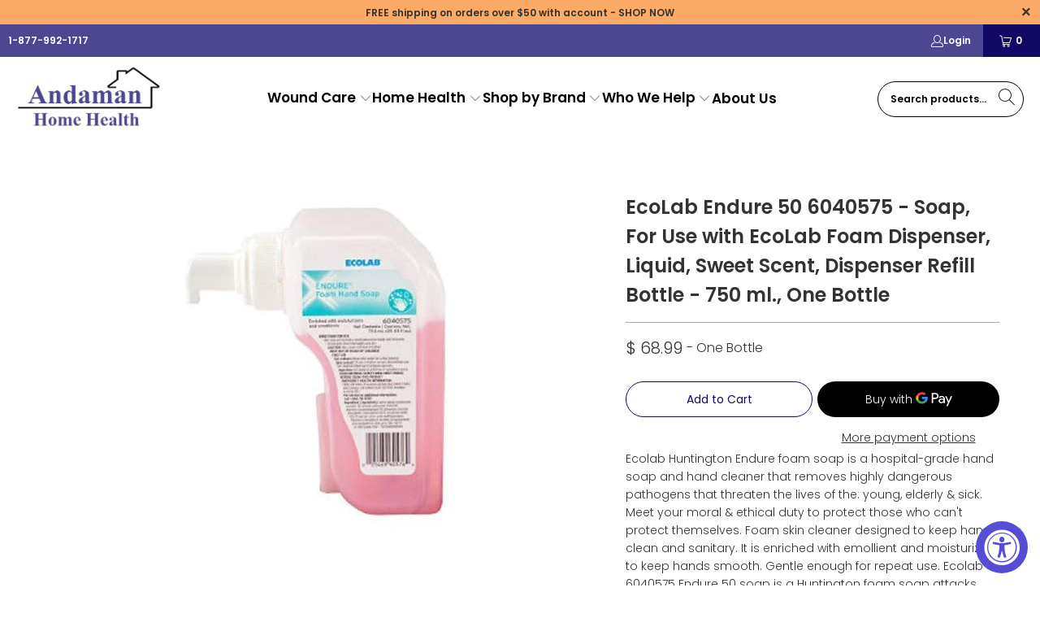

--- FILE ---
content_type: text/html; charset=utf-8
request_url: https://andamanhomehealth.com/products/professional-healthcare-ecolab
body_size: 26601
content:


 <!DOCTYPE html>
<html class="no-js no-touch" lang="en"> <head> <meta charset="utf-8"> <meta http-equiv="cleartype" content="on"> <meta name="robots" content="index,follow"> <!-- Mobile Specific Metas --> <meta name="HandheldFriendly" content="True"> <meta name="MobileOptimized" content="320"> <meta name="viewport" content="width=device-width,initial-scale=1"> <meta name="theme-color" content="#ffffff"> <title>
      EcoLab Endure 50 6040575 - Soap, For Use with EcoLab Foam Dispenser, L - Andaman Home Health</title> <meta name="description" content="Ecolab Huntington Endure foam soap is a hospital-grade hand soap and hand cleaner that removes highly dangerous pathogens that threaten the lives of the: young, elderly &amp;amp; sick. Meet your moral &amp;amp; ethical duty to protect those who can&#39;t protect themselves. Foam skin cleaner designed to keep hands clean and sanita"/> <!-- Preconnect Domains --> <link rel="preconnect" href="https://fonts.shopifycdn.com" /> <link rel="preconnect" href="https://cdn.shopify.com" /> <link rel="preconnect" href="https://v.shopify.com" /> <link rel="preconnect" href="https://cdn.shopifycloud.com" /> <link rel="preconnect" href="https://monorail-edge.shopifysvc.com"> <!-- fallback for browsers that don't support preconnect --> <link rel="dns-prefetch" href="https://fonts.shopifycdn.com" /> <link rel="dns-prefetch" href="https://cdn.shopify.com" /> <link rel="dns-prefetch" href="https://v.shopify.com" /> <link rel="dns-prefetch" href="https://cdn.shopifycloud.com" /> <link rel="dns-prefetch" href="https://monorail-edge.shopifysvc.com"> <!-- Preload Assets --> <link rel="preload" href="//andamanhomehealth.com/cdn/shop/t/15/assets/fancybox.css?v=19278034316635137701668661151" as="style"> <link rel="preload" href="//andamanhomehealth.com/cdn/shop/t/15/assets/styles.css?v=452618665679522011759332534" as="style"> <link rel="preload" href="//andamanhomehealth.com/cdn/shop/t/15/assets/jquery.min.js?v=81049236547974671631668661151" as="script"> <link rel="preload" href="//andamanhomehealth.com/cdn/shop/t/15/assets/vendors.js?v=51772124549495699811668661151" as="script"> <link rel="preload" href="//andamanhomehealth.com/cdn/shop/t/15/assets/sections.js?v=44928575743550098301668661169" as="script"> <link rel="preload" href="//andamanhomehealth.com/cdn/shop/t/15/assets/utilities.js?v=111216385206935921311668661171" as="script"> <link rel="preload" href="//andamanhomehealth.com/cdn/shop/t/15/assets/app.js?v=162882354372697959611668661169" as="script"> <!-- Stylesheet for Fancybox library --> <link href="//andamanhomehealth.com/cdn/shop/t/15/assets/fancybox.css?v=19278034316635137701668661151" rel="stylesheet" type="text/css" media="all" /> <!-- Stylesheets for Turbo --> <link href="//andamanhomehealth.com/cdn/shop/t/15/assets/styles.css?v=452618665679522011759332534" rel="stylesheet" type="text/css" media="all" /> <script>
      window.lazySizesConfig = window.lazySizesConfig || {};

      lazySizesConfig.expand = 300;
      lazySizesConfig.loadHidden = false;

      /*! lazysizes - v5.2.2 - bgset plugin */
      !function(e,t){var a=function(){t(e.lazySizes),e.removeEventListener("lazyunveilread",a,!0)};t=t.bind(null,e,e.document),"object"==typeof module&&module.exports?t(require("lazysizes")):"function"==typeof define&&define.amd?define(["lazysizes"],t):e.lazySizes?a():e.addEventListener("lazyunveilread",a,!0)}(window,function(e,z,g){"use strict";var c,y,b,f,i,s,n,v,m;e.addEventListener&&(c=g.cfg,y=/\s+/g,b=/\s*\|\s+|\s+\|\s*/g,f=/^(.+?)(?:\s+\[\s*(.+?)\s*\])(?:\s+\[\s*(.+?)\s*\])?$/,i=/^\s*\(*\s*type\s*:\s*(.+?)\s*\)*\s*$/,s=/\(|\)|'/,n={contain:1,cover:1},v=function(e,t){var a;t&&((a=t.match(i))&&a[1]?e.setAttribute("type",a[1]):e.setAttribute("media",c.customMedia[t]||t))},m=function(e){var t,a,i,r;e.target._lazybgset&&(a=(t=e.target)._lazybgset,(i=t.currentSrc||t.src)&&((r=g.fire(a,"bgsetproxy",{src:i,useSrc:s.test(i)?JSON.stringify(i):i})).defaultPrevented||(a.style.backgroundImage="url("+r.detail.useSrc+")")),t._lazybgsetLoading&&(g.fire(a,"_lazyloaded",{},!1,!0),delete t._lazybgsetLoading))},addEventListener("lazybeforeunveil",function(e){var t,a,i,r,s,n,l,d,o,u;!e.defaultPrevented&&(t=e.target.getAttribute("data-bgset"))&&(o=e.target,(u=z.createElement("img")).alt="",u._lazybgsetLoading=!0,e.detail.firesLoad=!0,a=t,i=o,r=u,s=z.createElement("picture"),n=i.getAttribute(c.sizesAttr),l=i.getAttribute("data-ratio"),d=i.getAttribute("data-optimumx"),i._lazybgset&&i._lazybgset.parentNode==i&&i.removeChild(i._lazybgset),Object.defineProperty(r,"_lazybgset",{value:i,writable:!0}),Object.defineProperty(i,"_lazybgset",{value:s,writable:!0}),a=a.replace(y," ").split(b),s.style.display="none",r.className=c.lazyClass,1!=a.length||n||(n="auto"),a.forEach(function(e){var t,a=z.createElement("source");n&&"auto"!=n&&a.setAttribute("sizes",n),(t=e.match(f))?(a.setAttribute(c.srcsetAttr,t[1]),v(a,t[2]),v(a,t[3])):a.setAttribute(c.srcsetAttr,e),s.appendChild(a)}),n&&(r.setAttribute(c.sizesAttr,n),i.removeAttribute(c.sizesAttr),i.removeAttribute("sizes")),d&&r.setAttribute("data-optimumx",d),l&&r.setAttribute("data-ratio",l),s.appendChild(r),i.appendChild(s),setTimeout(function(){g.loader.unveil(u),g.rAF(function(){g.fire(u,"_lazyloaded",{},!0,!0),u.complete&&m({target:u})})}))}),z.addEventListener("load",m,!0),e.addEventListener("lazybeforesizes",function(e){var t,a,i,r;e.detail.instance==g&&e.target._lazybgset&&e.detail.dataAttr&&(t=e.target._lazybgset,i=t,r=(getComputedStyle(i)||{getPropertyValue:function(){}}).getPropertyValue("background-size"),!n[r]&&n[i.style.backgroundSize]&&(r=i.style.backgroundSize),n[a=r]&&(e.target._lazysizesParentFit=a,g.rAF(function(){e.target.setAttribute("data-parent-fit",a),e.target._lazysizesParentFit&&delete e.target._lazysizesParentFit})))},!0),z.documentElement.addEventListener("lazybeforesizes",function(e){var t,a;!e.defaultPrevented&&e.target._lazybgset&&e.detail.instance==g&&(e.detail.width=(t=e.target._lazybgset,a=g.gW(t,t.parentNode),(!t._lazysizesWidth||a>t._lazysizesWidth)&&(t._lazysizesWidth=a),t._lazysizesWidth))}))});

      /*! lazysizes - v5.2.2 */
      !function(e){var t=function(u,D,f){"use strict";var k,H;if(function(){var e;var t={lazyClass:"lazyload",loadedClass:"lazyloaded",loadingClass:"lazyloading",preloadClass:"lazypreload",errorClass:"lazyerror",autosizesClass:"lazyautosizes",srcAttr:"data-src",srcsetAttr:"data-srcset",sizesAttr:"data-sizes",minSize:40,customMedia:{},init:true,expFactor:1.5,hFac:.8,loadMode:2,loadHidden:true,ricTimeout:0,throttleDelay:125};H=u.lazySizesConfig||u.lazysizesConfig||{};for(e in t){if(!(e in H)){H[e]=t[e]}}}(),!D||!D.getElementsByClassName){return{init:function(){},cfg:H,noSupport:true}}var O=D.documentElement,a=u.HTMLPictureElement,P="addEventListener",$="getAttribute",q=u[P].bind(u),I=u.setTimeout,U=u.requestAnimationFrame||I,l=u.requestIdleCallback,j=/^picture$/i,r=["load","error","lazyincluded","_lazyloaded"],i={},G=Array.prototype.forEach,J=function(e,t){if(!i[t]){i[t]=new RegExp("(\\s|^)"+t+"(\\s|$)")}return i[t].test(e[$]("class")||"")&&i[t]},K=function(e,t){if(!J(e,t)){e.setAttribute("class",(e[$]("class")||"").trim()+" "+t)}},Q=function(e,t){var i;if(i=J(e,t)){e.setAttribute("class",(e[$]("class")||"").replace(i," "))}},V=function(t,i,e){var a=e?P:"removeEventListener";if(e){V(t,i)}r.forEach(function(e){t[a](e,i)})},X=function(e,t,i,a,r){var n=D.createEvent("Event");if(!i){i={}}i.instance=k;n.initEvent(t,!a,!r);n.detail=i;e.dispatchEvent(n);return n},Y=function(e,t){var i;if(!a&&(i=u.picturefill||H.pf)){if(t&&t.src&&!e[$]("srcset")){e.setAttribute("srcset",t.src)}i({reevaluate:true,elements:[e]})}else if(t&&t.src){e.src=t.src}},Z=function(e,t){return(getComputedStyle(e,null)||{})[t]},s=function(e,t,i){i=i||e.offsetWidth;while(i<H.minSize&&t&&!e._lazysizesWidth){i=t.offsetWidth;t=t.parentNode}return i},ee=function(){var i,a;var t=[];var r=[];var n=t;var s=function(){var e=n;n=t.length?r:t;i=true;a=false;while(e.length){e.shift()()}i=false};var e=function(e,t){if(i&&!t){e.apply(this,arguments)}else{n.push(e);if(!a){a=true;(D.hidden?I:U)(s)}}};e._lsFlush=s;return e}(),te=function(i,e){return e?function(){ee(i)}:function(){var e=this;var t=arguments;ee(function(){i.apply(e,t)})}},ie=function(e){var i;var a=0;var r=H.throttleDelay;var n=H.ricTimeout;var t=function(){i=false;a=f.now();e()};var s=l&&n>49?function(){l(t,{timeout:n});if(n!==H.ricTimeout){n=H.ricTimeout}}:te(function(){I(t)},true);return function(e){var t;if(e=e===true){n=33}if(i){return}i=true;t=r-(f.now()-a);if(t<0){t=0}if(e||t<9){s()}else{I(s,t)}}},ae=function(e){var t,i;var a=99;var r=function(){t=null;e()};var n=function(){var e=f.now()-i;if(e<a){I(n,a-e)}else{(l||r)(r)}};return function(){i=f.now();if(!t){t=I(n,a)}}},e=function(){var v,m,c,h,e;var y,z,g,p,C,b,A;var n=/^img$/i;var d=/^iframe$/i;var E="onscroll"in u&&!/(gle|ing)bot/.test(navigator.userAgent);var _=0;var w=0;var N=0;var M=-1;var x=function(e){N--;if(!e||N<0||!e.target){N=0}};var W=function(e){if(A==null){A=Z(D.body,"visibility")=="hidden"}return A||!(Z(e.parentNode,"visibility")=="hidden"&&Z(e,"visibility")=="hidden")};var S=function(e,t){var i;var a=e;var r=W(e);g-=t;b+=t;p-=t;C+=t;while(r&&(a=a.offsetParent)&&a!=D.body&&a!=O){r=(Z(a,"opacity")||1)>0;if(r&&Z(a,"overflow")!="visible"){i=a.getBoundingClientRect();r=C>i.left&&p<i.right&&b>i.top-1&&g<i.bottom+1}}return r};var t=function(){var e,t,i,a,r,n,s,l,o,u,f,c;var d=k.elements;if((h=H.loadMode)&&N<8&&(e=d.length)){t=0;M++;for(;t<e;t++){if(!d[t]||d[t]._lazyRace){continue}if(!E||k.prematureUnveil&&k.prematureUnveil(d[t])){R(d[t]);continue}if(!(l=d[t][$]("data-expand"))||!(n=l*1)){n=w}if(!u){u=!H.expand||H.expand<1?O.clientHeight>500&&O.clientWidth>500?500:370:H.expand;k._defEx=u;f=u*H.expFactor;c=H.hFac;A=null;if(w<f&&N<1&&M>2&&h>2&&!D.hidden){w=f;M=0}else if(h>1&&M>1&&N<6){w=u}else{w=_}}if(o!==n){y=innerWidth+n*c;z=innerHeight+n;s=n*-1;o=n}i=d[t].getBoundingClientRect();if((b=i.bottom)>=s&&(g=i.top)<=z&&(C=i.right)>=s*c&&(p=i.left)<=y&&(b||C||p||g)&&(H.loadHidden||W(d[t]))&&(m&&N<3&&!l&&(h<3||M<4)||S(d[t],n))){R(d[t]);r=true;if(N>9){break}}else if(!r&&m&&!a&&N<4&&M<4&&h>2&&(v[0]||H.preloadAfterLoad)&&(v[0]||!l&&(b||C||p||g||d[t][$](H.sizesAttr)!="auto"))){a=v[0]||d[t]}}if(a&&!r){R(a)}}};var i=ie(t);var B=function(e){var t=e.target;if(t._lazyCache){delete t._lazyCache;return}x(e);K(t,H.loadedClass);Q(t,H.loadingClass);V(t,L);X(t,"lazyloaded")};var a=te(B);var L=function(e){a({target:e.target})};var T=function(t,i){try{t.contentWindow.location.replace(i)}catch(e){t.src=i}};var F=function(e){var t;var i=e[$](H.srcsetAttr);if(t=H.customMedia[e[$]("data-media")||e[$]("media")]){e.setAttribute("media",t)}if(i){e.setAttribute("srcset",i)}};var s=te(function(t,e,i,a,r){var n,s,l,o,u,f;if(!(u=X(t,"lazybeforeunveil",e)).defaultPrevented){if(a){if(i){K(t,H.autosizesClass)}else{t.setAttribute("sizes",a)}}s=t[$](H.srcsetAttr);n=t[$](H.srcAttr);if(r){l=t.parentNode;o=l&&j.test(l.nodeName||"")}f=e.firesLoad||"src"in t&&(s||n||o);u={target:t};K(t,H.loadingClass);if(f){clearTimeout(c);c=I(x,2500);V(t,L,true)}if(o){G.call(l.getElementsByTagName("source"),F)}if(s){t.setAttribute("srcset",s)}else if(n&&!o){if(d.test(t.nodeName)){T(t,n)}else{t.src=n}}if(r&&(s||o)){Y(t,{src:n})}}if(t._lazyRace){delete t._lazyRace}Q(t,H.lazyClass);ee(function(){var e=t.complete&&t.naturalWidth>1;if(!f||e){if(e){K(t,"ls-is-cached")}B(u);t._lazyCache=true;I(function(){if("_lazyCache"in t){delete t._lazyCache}},9)}if(t.loading=="lazy"){N--}},true)});var R=function(e){if(e._lazyRace){return}var t;var i=n.test(e.nodeName);var a=i&&(e[$](H.sizesAttr)||e[$]("sizes"));var r=a=="auto";if((r||!m)&&i&&(e[$]("src")||e.srcset)&&!e.complete&&!J(e,H.errorClass)&&J(e,H.lazyClass)){return}t=X(e,"lazyunveilread").detail;if(r){re.updateElem(e,true,e.offsetWidth)}e._lazyRace=true;N++;s(e,t,r,a,i)};var r=ae(function(){H.loadMode=3;i()});var l=function(){if(H.loadMode==3){H.loadMode=2}r()};var o=function(){if(m){return}if(f.now()-e<999){I(o,999);return}m=true;H.loadMode=3;i();q("scroll",l,true)};return{_:function(){e=f.now();k.elements=D.getElementsByClassName(H.lazyClass);v=D.getElementsByClassName(H.lazyClass+" "+H.preloadClass);q("scroll",i,true);q("resize",i,true);q("pageshow",function(e){if(e.persisted){var t=D.querySelectorAll("."+H.loadingClass);if(t.length&&t.forEach){U(function(){t.forEach(function(e){if(e.complete){R(e)}})})}}});if(u.MutationObserver){new MutationObserver(i).observe(O,{childList:true,subtree:true,attributes:true})}else{O[P]("DOMNodeInserted",i,true);O[P]("DOMAttrModified",i,true);setInterval(i,999)}q("hashchange",i,true);["focus","mouseover","click","load","transitionend","animationend"].forEach(function(e){D[P](e,i,true)});if(/d$|^c/.test(D.readyState)){o()}else{q("load",o);D[P]("DOMContentLoaded",i);I(o,2e4)}if(k.elements.length){t();ee._lsFlush()}else{i()}},checkElems:i,unveil:R,_aLSL:l}}(),re=function(){var i;var n=te(function(e,t,i,a){var r,n,s;e._lazysizesWidth=a;a+="px";e.setAttribute("sizes",a);if(j.test(t.nodeName||"")){r=t.getElementsByTagName("source");for(n=0,s=r.length;n<s;n++){r[n].setAttribute("sizes",a)}}if(!i.detail.dataAttr){Y(e,i.detail)}});var a=function(e,t,i){var a;var r=e.parentNode;if(r){i=s(e,r,i);a=X(e,"lazybeforesizes",{width:i,dataAttr:!!t});if(!a.defaultPrevented){i=a.detail.width;if(i&&i!==e._lazysizesWidth){n(e,r,a,i)}}}};var e=function(){var e;var t=i.length;if(t){e=0;for(;e<t;e++){a(i[e])}}};var t=ae(e);return{_:function(){i=D.getElementsByClassName(H.autosizesClass);q("resize",t)},checkElems:t,updateElem:a}}(),t=function(){if(!t.i&&D.getElementsByClassName){t.i=true;re._();e._()}};return I(function(){H.init&&t()}),k={cfg:H,autoSizer:re,loader:e,init:t,uP:Y,aC:K,rC:Q,hC:J,fire:X,gW:s,rAF:ee}}(e,e.document,Date);e.lazySizes=t,"object"==typeof module&&module.exports&&(module.exports=t)}("undefined"!=typeof window?window:{});</script> <!-- Icons --> <link rel="shortcut icon" type="image/x-icon" href="//andamanhomehealth.com/cdn/shop/t/15/assets/favicon.png?v=148718616098839658131668661151"> <link rel="canonical" href="https://andamanhomehealth.com/products/professional-healthcare-ecolab"/> <script src="//andamanhomehealth.com/cdn/shop/t/15/assets/jquery.min.js?v=81049236547974671631668661151" defer></script> <script>
      window.PXUTheme = window.PXUTheme || {};
      window.PXUTheme.version = '7.1.1';
      window.PXUTheme.name = 'Turbo';</script>
    


    <template id="price-ui"><span class="price " data-price></span><span class="compare-at-price" data-compare-at-price></span><span class="unit-pricing" data-unit-pricing></span></template> <template id="price-ui-badge"><div class="price-ui-badge__sticker price-ui-badge__sticker--"> <span class="price-ui-badge__sticker-text" data-badge></span></div></template> <template id="price-ui__price"><span class="money" data-price></span></template> <template id="price-ui__price-range"><span class="price-min" data-price-min><span class="money" data-price></span></span> - <span class="price-max" data-price-max><span class="money" data-price></span></span></template> <template id="price-ui__unit-pricing"><span class="unit-quantity" data-unit-quantity></span> | <span class="unit-price" data-unit-price><span class="money" data-price></span></span> / <span class="unit-measurement" data-unit-measurement></span></template> <template id="price-ui-badge__percent-savings-range">Save up to <span data-price-percent></span>%</template> <template id="price-ui-badge__percent-savings">Save <span data-price-percent></span>%</template> <template id="price-ui-badge__price-savings-range">Save up to <span class="money" data-price></span></template> <template id="price-ui-badge__price-savings">Save <span class="money" data-price></span></template> <template id="price-ui-badge__on-sale">Sale</template> <template id="price-ui-badge__sold-out">Back Ordered</template> <template id="price-ui-badge__in-stock">In stock</template> <script>
      
window.PXUTheme = window.PXUTheme || {};


window.PXUTheme.theme_settings = {};
window.PXUTheme.currency = {};
window.PXUTheme.routes = window.PXUTheme.routes || {};


window.PXUTheme.theme_settings.display_tos_checkbox = false;
window.PXUTheme.theme_settings.go_to_checkout = true;
window.PXUTheme.theme_settings.cart_action = "ajax";
window.PXUTheme.theme_settings.cart_shipping_calculator = false;


window.PXUTheme.theme_settings.collection_swatches = false;
window.PXUTheme.theme_settings.collection_secondary_image = false;


window.PXUTheme.currency.show_multiple_currencies = false;
window.PXUTheme.currency.shop_currency = "USD";
window.PXUTheme.currency.default_currency = "USD";
window.PXUTheme.currency.display_format = "money_format";
window.PXUTheme.currency.money_format = "$ {{amount}}";
window.PXUTheme.currency.money_format_no_currency = "$ {{amount}}";
window.PXUTheme.currency.money_format_currency = "$ {{amount}} USD";
window.PXUTheme.currency.native_multi_currency = false;
window.PXUTheme.currency.iso_code = "USD";
window.PXUTheme.currency.symbol = "$";


window.PXUTheme.theme_settings.display_inventory_left = false;
window.PXUTheme.theme_settings.inventory_threshold = 10;
window.PXUTheme.theme_settings.limit_quantity = false;


window.PXUTheme.theme_settings.menu_position = null;


window.PXUTheme.theme_settings.newsletter_popup = false;
window.PXUTheme.theme_settings.newsletter_popup_days = "30";
window.PXUTheme.theme_settings.newsletter_popup_mobile = false;
window.PXUTheme.theme_settings.newsletter_popup_seconds = 2;


window.PXUTheme.theme_settings.pagination_type = "infinite_scroll";


window.PXUTheme.theme_settings.enable_shopify_collection_badges = null;
window.PXUTheme.theme_settings.quick_shop_thumbnail_position = null;
window.PXUTheme.theme_settings.product_form_style = "select";
window.PXUTheme.theme_settings.sale_banner_enabled = false;
window.PXUTheme.theme_settings.display_savings = false;
window.PXUTheme.theme_settings.display_sold_out_price = false;
window.PXUTheme.theme_settings.sold_out_text = "Back Ordered";
window.PXUTheme.theme_settings.free_text = "Free";
window.PXUTheme.theme_settings.video_looping = null;
window.PXUTheme.theme_settings.quick_shop_style = "popup";
window.PXUTheme.theme_settings.hover_enabled = false;


window.PXUTheme.routes.cart_url = "/cart";
window.PXUTheme.routes.root_url = "/";
window.PXUTheme.routes.search_url = "/search";
window.PXUTheme.routes.all_products_collection_url = "/collections/all";


window.PXUTheme.theme_settings.image_loading_style = "fade-in";


window.PXUTheme.theme_settings.search_option = "product";
window.PXUTheme.theme_settings.search_items_to_display = 5;
window.PXUTheme.theme_settings.enable_autocomplete = true;


window.PXUTheme.theme_settings.page_dots_enabled = false;
window.PXUTheme.theme_settings.slideshow_arrow_size = "regular";


window.PXUTheme.theme_settings.quick_shop_enabled = true;


window.PXUTheme.translation = {};


window.PXUTheme.translation.agree_to_terms_warning = "You must agree with the terms and conditions to checkout.";
window.PXUTheme.translation.one_item_left = "item left";
window.PXUTheme.translation.items_left_text = "items left";
window.PXUTheme.translation.cart_savings_text = "Total Savings";
window.PXUTheme.translation.cart_discount_text = "Discount";
window.PXUTheme.translation.cart_subtotal_text = "Subtotal";
window.PXUTheme.translation.cart_remove_text = "Remove";
window.PXUTheme.translation.cart_free_text = "Free";


window.PXUTheme.translation.newsletter_success_text = "Thank you for joining our mailing list!";


window.PXUTheme.translation.notify_email = "Enter your email address...";
window.PXUTheme.translation.notify_email_value = "Translation missing: en.contact.fields.email";
window.PXUTheme.translation.notify_email_send = "Send";
window.PXUTheme.translation.notify_message_first = "Please notify me when ";
window.PXUTheme.translation.notify_message_last = " becomes available - ";
window.PXUTheme.translation.notify_success_text = "Thanks! We will notify you when this product becomes available!";


window.PXUTheme.translation.add_to_cart = "Add to Cart";
window.PXUTheme.translation.coming_soon_text = "Coming Soon";
window.PXUTheme.translation.sold_out_text = "Back Ordered";
window.PXUTheme.translation.sale_text = "Sale";
window.PXUTheme.translation.savings_text = "You Save";
window.PXUTheme.translation.from_text = "from";
window.PXUTheme.translation.new_text = "New";
window.PXUTheme.translation.pre_order_text = "Pre-Order";
window.PXUTheme.translation.unavailable_text = "Unavailable";


window.PXUTheme.translation.all_results = "View all results";
window.PXUTheme.translation.no_results = "Sorry, no results!";


window.PXUTheme.media_queries = {};
window.PXUTheme.media_queries.small = window.matchMedia( "(max-width: 480px)" );
window.PXUTheme.media_queries.medium = window.matchMedia( "(max-width: 798px)" );
window.PXUTheme.media_queries.large = window.matchMedia( "(min-width: 799px)" );
window.PXUTheme.media_queries.larger = window.matchMedia( "(min-width: 960px)" );
window.PXUTheme.media_queries.xlarge = window.matchMedia( "(min-width: 1200px)" );
window.PXUTheme.media_queries.ie10 = window.matchMedia( "all and (-ms-high-contrast: none), (-ms-high-contrast: active)" );
window.PXUTheme.media_queries.tablet = window.matchMedia( "only screen and (min-width: 799px) and (max-width: 1024px)" );</script> <script src="//andamanhomehealth.com/cdn/shop/t/15/assets/vendors.js?v=51772124549495699811668661151" defer></script> <script src="//andamanhomehealth.com/cdn/shop/t/15/assets/sections.js?v=44928575743550098301668661169" defer></script> <script src="//andamanhomehealth.com/cdn/shop/t/15/assets/utilities.js?v=111216385206935921311668661171" defer></script> <script src="//andamanhomehealth.com/cdn/shop/t/15/assets/app.js?v=162882354372697959611668661169" defer></script> <script src="//andamanhomehealth.com/cdn/shop/t/15/assets/instantclick.min.js?v=20092422000980684151668661151" data-no-instant defer></script> <script data-no-instant>
        window.addEventListener('DOMContentLoaded', function() {

          function inIframe() {
            try {
              return window.self !== window.top;
            } catch (e) {
              return true;
            }
          }

          if (!inIframe()){
            InstantClick.on('change', function() {

              $('head script[src*="shopify"]').each(function() {
                var script = document.createElement('script');
                script.type = 'text/javascript';
                script.src = $(this).attr('src');

                $('body').append(script);
              });

              $('body').removeClass('fancybox-active');
              $.fancybox.destroy();

              InstantClick.init();

            });
          }
        });</script> <script></script> <script>window.performance && window.performance.mark && window.performance.mark('shopify.content_for_header.start');</script><meta name="google-site-verification" content="4xTDzI5nXqwmuLv-2mSo1RgozNaOIkEfF1dWUnpvD1I">
<meta id="shopify-digital-wallet" name="shopify-digital-wallet" content="/11207748/digital_wallets/dialog">
<link rel="alternate" type="application/json+oembed" href="https://andamanhomehealth.com/products/professional-healthcare-ecolab.oembed">
<script async="async" src="/checkouts/internal/preloads.js?locale=en-US"></script>
<script id="shopify-features" type="application/json">{"accessToken":"44b9767310f8199b6285c8147042210a","betas":["rich-media-storefront-analytics"],"domain":"andamanhomehealth.com","predictiveSearch":true,"shopId":11207748,"locale":"en"}</script>
<script>var Shopify = Shopify || {};
Shopify.shop = "andaman-home-health.myshopify.com";
Shopify.locale = "en";
Shopify.currency = {"active":"USD","rate":"1.0"};
Shopify.country = "US";
Shopify.theme = {"name":"RC | Master Theme","id":138063118628,"schema_name":"Turbo","schema_version":"7.1.1","theme_store_id":null,"role":"main"};
Shopify.theme.handle = "null";
Shopify.theme.style = {"id":null,"handle":null};
Shopify.cdnHost = "andamanhomehealth.com/cdn";
Shopify.routes = Shopify.routes || {};
Shopify.routes.root = "/";</script>
<script type="module">!function(o){(o.Shopify=o.Shopify||{}).modules=!0}(window);</script>
<script>!function(o){function n(){var o=[];function n(){o.push(Array.prototype.slice.apply(arguments))}return n.q=o,n}var t=o.Shopify=o.Shopify||{};t.loadFeatures=n(),t.autoloadFeatures=n()}(window);</script>
<script id="shop-js-analytics" type="application/json">{"pageType":"product"}</script>
<script defer="defer" async type="module" src="//andamanhomehealth.com/cdn/shopifycloud/shop-js/modules/v2/client.init-shop-cart-sync_DGjqyID6.en.esm.js"></script>
<script defer="defer" async type="module" src="//andamanhomehealth.com/cdn/shopifycloud/shop-js/modules/v2/chunk.common_CM5e3XYf.esm.js"></script>
<script type="module">
  await import("//andamanhomehealth.com/cdn/shopifycloud/shop-js/modules/v2/client.init-shop-cart-sync_DGjqyID6.en.esm.js");
await import("//andamanhomehealth.com/cdn/shopifycloud/shop-js/modules/v2/chunk.common_CM5e3XYf.esm.js");

  window.Shopify.SignInWithShop?.initShopCartSync?.({"fedCMEnabled":true,"windoidEnabled":true});

</script>
<script>(function() {
  var isLoaded = false;
  function asyncLoad() {
    if (isLoaded) return;
    isLoaded = true;
    var urls = ["https:\/\/accessibly.onthemapmarketing.com\/public\/widget\/run.js?shop=andaman-home-health.myshopify.com","https:\/\/static.klaviyo.com\/onsite\/js\/klaviyo.js?company_id=VPjZXV\u0026shop=andaman-home-health.myshopify.com","https:\/\/static.klaviyo.com\/onsite\/js\/klaviyo.js?company_id=VPjZXV\u0026shop=andaman-home-health.myshopify.com"];
    for (var i = 0; i <urls.length; i++) {
      var s = document.createElement('script');
      s.type = 'text/javascript';
      s.async = true;
      s.src = urls[i];
      var x = document.getElementsByTagName('script')[0];
      x.parentNode.insertBefore(s, x);
    }
  };
  if(window.attachEvent) {
    window.attachEvent('onload', asyncLoad);
  } else {
    window.addEventListener('load', asyncLoad, false);
  }
})();</script>
<script id="__st">var __st={"a":11207748,"offset":-28800,"reqid":"2f3b3baf-d8ef-4743-b5e7-9726edf99feb-1765985588","pageurl":"andamanhomehealth.com\/products\/professional-healthcare-ecolab","u":"9adf513efd5e","p":"product","rtyp":"product","rid":9253898119};</script>
<script>window.ShopifyPaypalV4VisibilityTracking = true;</script>
<script id="captcha-bootstrap">!function(){'use strict';const t='contact',e='account',n='new_comment',o=[[t,t],['blogs',n],['comments',n],[t,'customer']],c=[[e,'customer_login'],[e,'guest_login'],[e,'recover_customer_password'],[e,'create_customer']],r=t=>t.map((([t,e])=>`form[action*='/${t}']:not([data-nocaptcha='true']) input[name='form_type'][value='${e}']`)).join(','),a=t=>()=>t?[...document.querySelectorAll(t)].map((t=>t.form)):[];function s(){const t=[...o],e=r(t);return a(e)}const i='password',u='form_key',d=['recaptcha-v3-token','g-recaptcha-response','h-captcha-response',i],f=()=>{try{return window.sessionStorage}catch{return}},m='__shopify_v',_=t=>t.elements[u];function p(t,e,n=!1){try{const o=window.sessionStorage,c=JSON.parse(o.getItem(e)),{data:r}=function(t){const{data:e,action:n}=t;return t[m]||n?{data:e,action:n}:{data:t,action:n}}(c);for(const[e,n]of Object.entries(r))t.elements[e]&&(t.elements[e].value=n);n&&o.removeItem(e)}catch(o){console.error('form repopulation failed',{error:o})}}const l='form_type',E='cptcha';function T(t){t.dataset[E]=!0}const w=window,h=w.document,L='Shopify',v='ce_forms',y='captcha';let A=!1;((t,e)=>{const n=(g='f06e6c50-85a8-45c8-87d0-21a2b65856fe',I='https://cdn.shopify.com/shopifycloud/storefront-forms-hcaptcha/ce_storefront_forms_captcha_hcaptcha.v1.5.2.iife.js',D={infoText:'Protected by hCaptcha',privacyText:'Privacy',termsText:'Terms'},(t,e,n)=>{const o=w[L][v],c=o.bindForm;if(c)return c(t,g,e,D).then(n);var r;o.q.push([[t,g,e,D],n]),r=I,A||(h.body.append(Object.assign(h.createElement('script'),{id:'captcha-provider',async:!0,src:r})),A=!0)});var g,I,D;w[L]=w[L]||{},w[L][v]=w[L][v]||{},w[L][v].q=[],w[L][y]=w[L][y]||{},w[L][y].protect=function(t,e){n(t,void 0,e),T(t)},Object.freeze(w[L][y]),function(t,e,n,w,h,L){const[v,y,A,g]=function(t,e,n){const i=e?o:[],u=t?c:[],d=[...i,...u],f=r(d),m=r(i),_=r(d.filter((([t,e])=>n.includes(e))));return[a(f),a(m),a(_),s()]}(w,h,L),I=t=>{const e=t.target;return e instanceof HTMLFormElement?e:e&&e.form},D=t=>v().includes(t);t.addEventListener('submit',(t=>{const e=I(t);if(!e)return;const n=D(e)&&!e.dataset.hcaptchaBound&&!e.dataset.recaptchaBound,o=_(e),c=g().includes(e)&&(!o||!o.value);(n||c)&&t.preventDefault(),c&&!n&&(function(t){try{if(!f())return;!function(t){const e=f();if(!e)return;const n=_(t);if(!n)return;const o=n.value;o&&e.removeItem(o)}(t);const e=Array.from(Array(32),(()=>Math.random().toString(36)[2])).join('');!function(t,e){_(t)||t.append(Object.assign(document.createElement('input'),{type:'hidden',name:u})),t.elements[u].value=e}(t,e),function(t,e){const n=f();if(!n)return;const o=[...t.querySelectorAll(`input[type='${i}']`)].map((({name:t})=>t)),c=[...d,...o],r={};for(const[a,s]of new FormData(t).entries())c.includes(a)||(r[a]=s);n.setItem(e,JSON.stringify({[m]:1,action:t.action,data:r}))}(t,e)}catch(e){console.error('failed to persist form',e)}}(e),e.submit())}));const S=(t,e)=>{t&&!t.dataset[E]&&(n(t,e.some((e=>e===t))),T(t))};for(const o of['focusin','change'])t.addEventListener(o,(t=>{const e=I(t);D(e)&&S(e,y())}));const B=e.get('form_key'),M=e.get(l),P=B&&M;t.addEventListener('DOMContentLoaded',(()=>{const t=y();if(P)for(const e of t)e.elements[l].value===M&&p(e,B);[...new Set([...A(),...v().filter((t=>'true'===t.dataset.shopifyCaptcha))])].forEach((e=>S(e,t)))}))}(h,new URLSearchParams(w.location.search),n,t,e,['guest_login'])})(!0,!0)}();</script>
<script integrity="sha256-52AcMU7V7pcBOXWImdc/TAGTFKeNjmkeM1Pvks/DTgc=" data-source-attribution="shopify.loadfeatures" defer="defer" src="//andamanhomehealth.com/cdn/shopifycloud/storefront/assets/storefront/load_feature-81c60534.js" crossorigin="anonymous"></script>
<script data-source-attribution="shopify.dynamic_checkout.dynamic.init">var Shopify=Shopify||{};Shopify.PaymentButton=Shopify.PaymentButton||{isStorefrontPortableWallets:!0,init:function(){window.Shopify.PaymentButton.init=function(){};var t=document.createElement("script");t.src="https://andamanhomehealth.com/cdn/shopifycloud/portable-wallets/latest/portable-wallets.en.js",t.type="module",document.head.appendChild(t)}};
</script>
<script data-source-attribution="shopify.dynamic_checkout.buyer_consent">
  function portableWalletsHideBuyerConsent(e){var t=document.getElementById("shopify-buyer-consent"),n=document.getElementById("shopify-subscription-policy-button");t&&n&&(t.classList.add("hidden"),t.setAttribute("aria-hidden","true"),n.removeEventListener("click",e))}function portableWalletsShowBuyerConsent(e){var t=document.getElementById("shopify-buyer-consent"),n=document.getElementById("shopify-subscription-policy-button");t&&n&&(t.classList.remove("hidden"),t.removeAttribute("aria-hidden"),n.addEventListener("click",e))}window.Shopify?.PaymentButton&&(window.Shopify.PaymentButton.hideBuyerConsent=portableWalletsHideBuyerConsent,window.Shopify.PaymentButton.showBuyerConsent=portableWalletsShowBuyerConsent);
</script>
<script>
  function portableWalletsCleanup(e){e&&e.src&&console.error("Failed to load portable wallets script "+e.src);var t=document.querySelectorAll("shopify-accelerated-checkout .shopify-payment-button__skeleton, shopify-accelerated-checkout-cart .wallet-cart-button__skeleton"),e=document.getElementById("shopify-buyer-consent");for(let e=0;e<t.length;e++)t[e].remove();e&&e.remove()}function portableWalletsNotLoadedAsModule(e){e instanceof ErrorEvent&&"string"==typeof e.message&&e.message.includes("import.meta")&&"string"==typeof e.filename&&e.filename.includes("portable-wallets")&&(window.removeEventListener("error",portableWalletsNotLoadedAsModule),window.Shopify.PaymentButton.failedToLoad=e,"loading"===document.readyState?document.addEventListener("DOMContentLoaded",window.Shopify.PaymentButton.init):window.Shopify.PaymentButton.init())}window.addEventListener("error",portableWalletsNotLoadedAsModule);
</script>

<script type="module" src="https://andamanhomehealth.com/cdn/shopifycloud/portable-wallets/latest/portable-wallets.en.js" onError="portableWalletsCleanup(this)" crossorigin="anonymous"></script>
<script nomodule>
  document.addEventListener("DOMContentLoaded", portableWalletsCleanup);
</script>

<link id="shopify-accelerated-checkout-styles" rel="stylesheet" media="screen" href="https://andamanhomehealth.com/cdn/shopifycloud/portable-wallets/latest/accelerated-checkout-backwards-compat.css" crossorigin="anonymous">
<style id="shopify-accelerated-checkout-cart">
        #shopify-buyer-consent {
  margin-top: 1em;
  display: inline-block;
  width: 100%;
}

#shopify-buyer-consent.hidden {
  display: none;
}

#shopify-subscription-policy-button {
  background: none;
  border: none;
  padding: 0;
  text-decoration: underline;
  font-size: inherit;
  cursor: pointer;
}

#shopify-subscription-policy-button::before {
  box-shadow: none;
}

      </style>

<script>window.performance && window.performance.mark && window.performance.mark('shopify.content_for_header.end');</script>

    

<meta name="author" content="Andaman Home Health">
<meta property="og:url" content="https://andamanhomehealth.com/products/professional-healthcare-ecolab">
<meta property="og:site_name" content="Andaman Home Health"> <meta property="og:type" content="product"> <meta property="og:title" content="EcoLab Endure 50 6040575 - Soap, For Use with EcoLab Foam Dispenser, Liquid, Sweet Scent, Dispenser Refill Bottle - 750 ml., One Bottle"> <meta property="og:image" content="https://andamanhomehealth.com/cdn/shop/products/31Mkj62DbmL_600x.jpg?v=1655835762"> <meta property="og:image:secure_url" content="https://andamanhomehealth.com/cdn/shop/products/31Mkj62DbmL_600x.jpg?v=1655835762"> <meta property="og:image:width" content="450"> <meta property="og:image:height" content="419"> <meta property="product:price:amount" content="68.99"> <meta property="product:price:currency" content="USD"> <meta property="og:description" content="Ecolab Huntington Endure foam soap is a hospital-grade hand soap and hand cleaner that removes highly dangerous pathogens that threaten the lives of the: young, elderly &amp;amp; sick. Meet your moral &amp;amp; ethical duty to protect those who can&#39;t protect themselves. Foam skin cleaner designed to keep hands clean and sanita"> <meta name="twitter:site" content="@shopify">

<meta name="twitter:card" content="summary"> <meta name="twitter:title" content="EcoLab Endure 50 6040575 - Soap, For Use with EcoLab Foam Dispenser, Liquid, Sweet Scent, Dispenser Refill Bottle - 750 ml., One Bottle"> <meta name="twitter:description" content="Ecolab Huntington Endure foam soap is a hospital-grade hand soap and hand cleaner that removes highly dangerous pathogens that threaten the lives of the: young, elderly &amp;amp; sick. Meet your moral &amp;amp; ethical duty to protect those who can&#39;t protect themselves. Foam skin cleaner designed to keep hands clean and sanitary. It is enriched with emollient and moisturizers to keep hands smooth. Gentle enough for repeat use. Ecolab 6040575 Endure 50 soap is a Huntington foam soap attacks and removes dangerous viruses, bacteria and spores that threaten the lives of the very young, elderly and sick. Do your duty . . . fulfill your moral and ethical responsibility to protect others. When safety and health matter . . . . 6 - 750ml Endure refill cartridges per case. Professional Huntington Ecolab Endure foam soap . . . ethical duty to"> <meta name="twitter:image" content="https://andamanhomehealth.com/cdn/shop/products/31Mkj62DbmL_240x.jpg?v=1655835762"> <meta name="twitter:image:width" content="240"> <meta name="twitter:image:height" content="240"> <meta name="twitter:image:alt" content="EcoLab Endure 50 6040575 - Soap, For Use with EcoLab Foam Dispenser, Liquid, Sweet Scent, Dispenser Refill Bottle - 750 ml., One Bottle"><link href="https://monorail-edge.shopifysvc.com" rel="dns-prefetch">
<script>(function(){if ("sendBeacon" in navigator && "performance" in window) {try {var session_token_from_headers = performance.getEntriesByType('navigation')[0].serverTiming.find(x => x.name == '_s').description;} catch {var session_token_from_headers = undefined;}var session_cookie_matches = document.cookie.match(/_shopify_s=([^;]*)/);var session_token_from_cookie = session_cookie_matches && session_cookie_matches.length === 2 ? session_cookie_matches[1] : "";var session_token = session_token_from_headers || session_token_from_cookie || "";function handle_abandonment_event(e) {var entries = performance.getEntries().filter(function(entry) {return /monorail-edge.shopifysvc.com/.test(entry.name);});if (!window.abandonment_tracked && entries.length === 0) {window.abandonment_tracked = true;var currentMs = Date.now();var navigation_start = performance.timing.navigationStart;var payload = {shop_id: 11207748,url: window.location.href,navigation_start,duration: currentMs - navigation_start,session_token,page_type: "product"};window.navigator.sendBeacon("https://monorail-edge.shopifysvc.com/v1/produce", JSON.stringify({schema_id: "online_store_buyer_site_abandonment/1.1",payload: payload,metadata: {event_created_at_ms: currentMs,event_sent_at_ms: currentMs}}));}}window.addEventListener('pagehide', handle_abandonment_event);}}());</script>
<script id="web-pixels-manager-setup">(function e(e,d,r,n,o){if(void 0===o&&(o={}),!Boolean(null===(a=null===(i=window.Shopify)||void 0===i?void 0:i.analytics)||void 0===a?void 0:a.replayQueue)){var i,a;window.Shopify=window.Shopify||{};var t=window.Shopify;t.analytics=t.analytics||{};var s=t.analytics;s.replayQueue=[],s.publish=function(e,d,r){return s.replayQueue.push([e,d,r]),!0};try{self.performance.mark("wpm:start")}catch(e){}var l=function(){var e={modern:/Edge?\/(1{2}[4-9]|1[2-9]\d|[2-9]\d{2}|\d{4,})\.\d+(\.\d+|)|Firefox\/(1{2}[4-9]|1[2-9]\d|[2-9]\d{2}|\d{4,})\.\d+(\.\d+|)|Chrom(ium|e)\/(9{2}|\d{3,})\.\d+(\.\d+|)|(Maci|X1{2}).+ Version\/(15\.\d+|(1[6-9]|[2-9]\d|\d{3,})\.\d+)([,.]\d+|)( \(\w+\)|)( Mobile\/\w+|) Safari\/|Chrome.+OPR\/(9{2}|\d{3,})\.\d+\.\d+|(CPU[ +]OS|iPhone[ +]OS|CPU[ +]iPhone|CPU IPhone OS|CPU iPad OS)[ +]+(15[._]\d+|(1[6-9]|[2-9]\d|\d{3,})[._]\d+)([._]\d+|)|Android:?[ /-](13[3-9]|1[4-9]\d|[2-9]\d{2}|\d{4,})(\.\d+|)(\.\d+|)|Android.+Firefox\/(13[5-9]|1[4-9]\d|[2-9]\d{2}|\d{4,})\.\d+(\.\d+|)|Android.+Chrom(ium|e)\/(13[3-9]|1[4-9]\d|[2-9]\d{2}|\d{4,})\.\d+(\.\d+|)|SamsungBrowser\/([2-9]\d|\d{3,})\.\d+/,legacy:/Edge?\/(1[6-9]|[2-9]\d|\d{3,})\.\d+(\.\d+|)|Firefox\/(5[4-9]|[6-9]\d|\d{3,})\.\d+(\.\d+|)|Chrom(ium|e)\/(5[1-9]|[6-9]\d|\d{3,})\.\d+(\.\d+|)([\d.]+$|.*Safari\/(?![\d.]+ Edge\/[\d.]+$))|(Maci|X1{2}).+ Version\/(10\.\d+|(1[1-9]|[2-9]\d|\d{3,})\.\d+)([,.]\d+|)( \(\w+\)|)( Mobile\/\w+|) Safari\/|Chrome.+OPR\/(3[89]|[4-9]\d|\d{3,})\.\d+\.\d+|(CPU[ +]OS|iPhone[ +]OS|CPU[ +]iPhone|CPU IPhone OS|CPU iPad OS)[ +]+(10[._]\d+|(1[1-9]|[2-9]\d|\d{3,})[._]\d+)([._]\d+|)|Android:?[ /-](13[3-9]|1[4-9]\d|[2-9]\d{2}|\d{4,})(\.\d+|)(\.\d+|)|Mobile Safari.+OPR\/([89]\d|\d{3,})\.\d+\.\d+|Android.+Firefox\/(13[5-9]|1[4-9]\d|[2-9]\d{2}|\d{4,})\.\d+(\.\d+|)|Android.+Chrom(ium|e)\/(13[3-9]|1[4-9]\d|[2-9]\d{2}|\d{4,})\.\d+(\.\d+|)|Android.+(UC? ?Browser|UCWEB|U3)[ /]?(15\.([5-9]|\d{2,})|(1[6-9]|[2-9]\d|\d{3,})\.\d+)\.\d+|SamsungBrowser\/(5\.\d+|([6-9]|\d{2,})\.\d+)|Android.+MQ{2}Browser\/(14(\.(9|\d{2,})|)|(1[5-9]|[2-9]\d|\d{3,})(\.\d+|))(\.\d+|)|K[Aa][Ii]OS\/(3\.\d+|([4-9]|\d{2,})\.\d+)(\.\d+|)/},d=e.modern,r=e.legacy,n=navigator.userAgent;return n.match(d)?"modern":n.match(r)?"legacy":"unknown"}(),u="modern"===l?"modern":"legacy",c=(null!=n?n:{modern:"",legacy:""})[u],f=function(e){return[e.baseUrl,"/wpm","/b",e.hashVersion,"modern"===e.buildTarget?"m":"l",".js"].join("")}({baseUrl:d,hashVersion:r,buildTarget:u}),m=function(e){var d=e.version,r=e.bundleTarget,n=e.surface,o=e.pageUrl,i=e.monorailEndpoint;return{emit:function(e){var a=e.status,t=e.errorMsg,s=(new Date).getTime(),l=JSON.stringify({metadata:{event_sent_at_ms:s},events:[{schema_id:"web_pixels_manager_load/3.1",payload:{version:d,bundle_target:r,page_url:o,status:a,surface:n,error_msg:t},metadata:{event_created_at_ms:s}}]});if(!i)return console&&console.warn&&console.warn("[Web Pixels Manager] No Monorail endpoint provided, skipping logging."),!1;try{return self.navigator.sendBeacon.bind(self.navigator)(i,l)}catch(e){}var u=new XMLHttpRequest;try{return u.open("POST",i,!0),u.setRequestHeader("Content-Type","text/plain"),u.send(l),!0}catch(e){return console&&console.warn&&console.warn("[Web Pixels Manager] Got an unhandled error while logging to Monorail."),!1}}}}({version:r,bundleTarget:l,surface:e.surface,pageUrl:self.location.href,monorailEndpoint:e.monorailEndpoint});try{o.browserTarget=l,function(e){var d=e.src,r=e.async,n=void 0===r||r,o=e.onload,i=e.onerror,a=e.sri,t=e.scriptDataAttributes,s=void 0===t?{}:t,l=document.createElement("script"),u=document.querySelector("head"),c=document.querySelector("body");if(l.async=n,l.src=d,a&&(l.integrity=a,l.crossOrigin="anonymous"),s)for(var f in s)if(Object.prototype.hasOwnProperty.call(s,f))try{l.dataset[f]=s[f]}catch(e){}if(o&&l.addEventListener("load",o),i&&l.addEventListener("error",i),u)u.appendChild(l);else{if(!c)throw new Error("Did not find a head or body element to append the script");c.appendChild(l)}}({src:f,async:!0,onload:function(){if(!function(){var e,d;return Boolean(null===(d=null===(e=window.Shopify)||void 0===e?void 0:e.analytics)||void 0===d?void 0:d.initialized)}()){var d=window.webPixelsManager.init(e)||void 0;if(d){var r=window.Shopify.analytics;r.replayQueue.forEach((function(e){var r=e[0],n=e[1],o=e[2];d.publishCustomEvent(r,n,o)})),r.replayQueue=[],r.publish=d.publishCustomEvent,r.visitor=d.visitor,r.initialized=!0}}},onerror:function(){return m.emit({status:"failed",errorMsg:"".concat(f," has failed to load")})},sri:function(e){var d=/^sha384-[A-Za-z0-9+/=]+$/;return"string"==typeof e&&d.test(e)}(c)?c:"",scriptDataAttributes:o}),m.emit({status:"loading"})}catch(e){m.emit({status:"failed",errorMsg:(null==e?void 0:e.message)||"Unknown error"})}}})({shopId: 11207748,storefrontBaseUrl: "https://andamanhomehealth.com",extensionsBaseUrl: "https://extensions.shopifycdn.com/cdn/shopifycloud/web-pixels-manager",monorailEndpoint: "https://monorail-edge.shopifysvc.com/unstable/produce_batch",surface: "storefront-renderer",enabledBetaFlags: ["2dca8a86"],webPixelsConfigList: [{"id":"867795236","configuration":"{\"config\":\"{\\\"pixel_id\\\":\\\"GT-M3SPS49\\\",\\\"target_country\\\":\\\"US\\\",\\\"gtag_events\\\":[{\\\"type\\\":\\\"purchase\\\",\\\"action_label\\\":\\\"MC-SZRJ2V5S7Q\\\"},{\\\"type\\\":\\\"page_view\\\",\\\"action_label\\\":\\\"MC-SZRJ2V5S7Q\\\"},{\\\"type\\\":\\\"view_item\\\",\\\"action_label\\\":\\\"MC-SZRJ2V5S7Q\\\"}],\\\"enable_monitoring_mode\\\":false}\"}","eventPayloadVersion":"v1","runtimeContext":"OPEN","scriptVersion":"b2a88bafab3e21179ed38636efcd8a93","type":"APP","apiClientId":1780363,"privacyPurposes":[],"dataSharingAdjustments":{"protectedCustomerApprovalScopes":["read_customer_address","read_customer_email","read_customer_name","read_customer_personal_data","read_customer_phone"]}},{"id":"425066788","configuration":"{\"pixel_id\":\"389112365875266\",\"pixel_type\":\"facebook_pixel\",\"metaapp_system_user_token\":\"-\"}","eventPayloadVersion":"v1","runtimeContext":"OPEN","scriptVersion":"ca16bc87fe92b6042fbaa3acc2fbdaa6","type":"APP","apiClientId":2329312,"privacyPurposes":["ANALYTICS","MARKETING","SALE_OF_DATA"],"dataSharingAdjustments":{"protectedCustomerApprovalScopes":["read_customer_address","read_customer_email","read_customer_name","read_customer_personal_data","read_customer_phone"]}},{"id":"140214564","eventPayloadVersion":"v1","runtimeContext":"LAX","scriptVersion":"1","type":"CUSTOM","privacyPurposes":["ANALYTICS"],"name":"Google Analytics tag (migrated)"},{"id":"shopify-app-pixel","configuration":"{}","eventPayloadVersion":"v1","runtimeContext":"STRICT","scriptVersion":"0450","apiClientId":"shopify-pixel","type":"APP","privacyPurposes":["ANALYTICS","MARKETING"]},{"id":"shopify-custom-pixel","eventPayloadVersion":"v1","runtimeContext":"LAX","scriptVersion":"0450","apiClientId":"shopify-pixel","type":"CUSTOM","privacyPurposes":["ANALYTICS","MARKETING"]}],isMerchantRequest: false,initData: {"shop":{"name":"Andaman Home Health","paymentSettings":{"currencyCode":"USD"},"myshopifyDomain":"andaman-home-health.myshopify.com","countryCode":"US","storefrontUrl":"https:\/\/andamanhomehealth.com"},"customer":null,"cart":null,"checkout":null,"productVariants":[{"price":{"amount":68.99,"currencyCode":"USD"},"product":{"title":"EcoLab Endure 50 6040575 - Soap, For Use with EcoLab Foam Dispenser, Liquid, Sweet Scent, Dispenser Refill Bottle - 750 ml., One Bottle","vendor":"Ecolab","id":"9253898119","untranslatedTitle":"EcoLab Endure 50 6040575 - Soap, For Use with EcoLab Foam Dispenser, Liquid, Sweet Scent, Dispenser Refill Bottle - 750 ml., One Bottle","url":"\/products\/professional-healthcare-ecolab","type":"Infection Control"},"id":"32549391879","image":{"src":"\/\/andamanhomehealth.com\/cdn\/shop\/products\/31Mkj62DbmL.jpg?v=1655835762"},"sku":"ECO.6040575.CASE.1\/CS.13LB\/CS.A","title":"Default Title","untranslatedTitle":"Default Title"}],"purchasingCompany":null},},"https://andamanhomehealth.com/cdn","ae1676cfwd2530674p4253c800m34e853cb",{"modern":"","legacy":""},{"shopId":"11207748","storefrontBaseUrl":"https:\/\/andamanhomehealth.com","extensionBaseUrl":"https:\/\/extensions.shopifycdn.com\/cdn\/shopifycloud\/web-pixels-manager","surface":"storefront-renderer","enabledBetaFlags":"[\"2dca8a86\"]","isMerchantRequest":"false","hashVersion":"ae1676cfwd2530674p4253c800m34e853cb","publish":"custom","events":"[[\"page_viewed\",{}],[\"product_viewed\",{\"productVariant\":{\"price\":{\"amount\":68.99,\"currencyCode\":\"USD\"},\"product\":{\"title\":\"EcoLab Endure 50 6040575 - Soap, For Use with EcoLab Foam Dispenser, Liquid, Sweet Scent, Dispenser Refill Bottle - 750 ml., One Bottle\",\"vendor\":\"Ecolab\",\"id\":\"9253898119\",\"untranslatedTitle\":\"EcoLab Endure 50 6040575 - Soap, For Use with EcoLab Foam Dispenser, Liquid, Sweet Scent, Dispenser Refill Bottle - 750 ml., One Bottle\",\"url\":\"\/products\/professional-healthcare-ecolab\",\"type\":\"Infection Control\"},\"id\":\"32549391879\",\"image\":{\"src\":\"\/\/andamanhomehealth.com\/cdn\/shop\/products\/31Mkj62DbmL.jpg?v=1655835762\"},\"sku\":\"ECO.6040575.CASE.1\/CS.13LB\/CS.A\",\"title\":\"Default Title\",\"untranslatedTitle\":\"Default Title\"}}]]"});</script><script>
  window.ShopifyAnalytics = window.ShopifyAnalytics || {};
  window.ShopifyAnalytics.meta = window.ShopifyAnalytics.meta || {};
  window.ShopifyAnalytics.meta.currency = 'USD';
  var meta = {"product":{"id":9253898119,"gid":"gid:\/\/shopify\/Product\/9253898119","vendor":"Ecolab","type":"Infection Control","variants":[{"id":32549391879,"price":6899,"name":"EcoLab Endure 50 6040575 - Soap, For Use with EcoLab Foam Dispenser, Liquid, Sweet Scent, Dispenser Refill Bottle - 750 ml., One Bottle","public_title":null,"sku":"ECO.6040575.CASE.1\/CS.13LB\/CS.A"}],"remote":false},"page":{"pageType":"product","resourceType":"product","resourceId":9253898119}};
  for (var attr in meta) {
    window.ShopifyAnalytics.meta[attr] = meta[attr];
  }
</script>
<script class="analytics">
  (function () {
    var customDocumentWrite = function(content) {
      var jquery = null;

      if (window.jQuery) {
        jquery = window.jQuery;
      } else if (window.Checkout && window.Checkout.$) {
        jquery = window.Checkout.$;
      }

      if (jquery) {
        jquery('body').append(content);
      }
    };

    var hasLoggedConversion = function(token) {
      if (token) {
        return document.cookie.indexOf('loggedConversion=' + token) !== -1;
      }
      return false;
    }

    var setCookieIfConversion = function(token) {
      if (token) {
        var twoMonthsFromNow = new Date(Date.now());
        twoMonthsFromNow.setMonth(twoMonthsFromNow.getMonth() + 2);

        document.cookie = 'loggedConversion=' + token + '; expires=' + twoMonthsFromNow;
      }
    }

    var trekkie = window.ShopifyAnalytics.lib = window.trekkie = window.trekkie || [];
    if (trekkie.integrations) {
      return;
    }
    trekkie.methods = [
      'identify',
      'page',
      'ready',
      'track',
      'trackForm',
      'trackLink'
    ];
    trekkie.factory = function(method) {
      return function() {
        var args = Array.prototype.slice.call(arguments);
        args.unshift(method);
        trekkie.push(args);
        return trekkie;
      };
    };
    for (var i = 0; i < trekkie.methods.length; i++) {
      var key = trekkie.methods[i];
      trekkie[key] = trekkie.factory(key);
    }
    trekkie.load = function(config) {
      trekkie.config = config || {};
      trekkie.config.initialDocumentCookie = document.cookie;
      var first = document.getElementsByTagName('script')[0];
      var script = document.createElement('script');
      script.type = 'text/javascript';
      script.onerror = function(e) {
        var scriptFallback = document.createElement('script');
        scriptFallback.type = 'text/javascript';
        scriptFallback.onerror = function(error) {
                var Monorail = {
      produce: function produce(monorailDomain, schemaId, payload) {
        var currentMs = new Date().getTime();
        var event = {
          schema_id: schemaId,
          payload: payload,
          metadata: {
            event_created_at_ms: currentMs,
            event_sent_at_ms: currentMs
          }
        };
        return Monorail.sendRequest("https://" + monorailDomain + "/v1/produce", JSON.stringify(event));
      },
      sendRequest: function sendRequest(endpointUrl, payload) {
        // Try the sendBeacon API
        if (window && window.navigator && typeof window.navigator.sendBeacon === 'function' && typeof window.Blob === 'function' && !Monorail.isIos12()) {
          var blobData = new window.Blob([payload], {
            type: 'text/plain'
          });

          if (window.navigator.sendBeacon(endpointUrl, blobData)) {
            return true;
          } // sendBeacon was not successful

        } // XHR beacon

        var xhr = new XMLHttpRequest();

        try {
          xhr.open('POST', endpointUrl);
          xhr.setRequestHeader('Content-Type', 'text/plain');
          xhr.send(payload);
        } catch (e) {
          console.log(e);
        }

        return false;
      },
      isIos12: function isIos12() {
        return window.navigator.userAgent.lastIndexOf('iPhone; CPU iPhone OS 12_') !== -1 || window.navigator.userAgent.lastIndexOf('iPad; CPU OS 12_') !== -1;
      }
    };
    Monorail.produce('monorail-edge.shopifysvc.com',
      'trekkie_storefront_load_errors/1.1',
      {shop_id: 11207748,
      theme_id: 138063118628,
      app_name: "storefront",
      context_url: window.location.href,
      source_url: "//andamanhomehealth.com/cdn/s/trekkie.storefront.23b90327a0b2c94129db92772d2925a9b88e09c5.min.js"});

        };
        scriptFallback.async = true;
        scriptFallback.src = '//andamanhomehealth.com/cdn/s/trekkie.storefront.23b90327a0b2c94129db92772d2925a9b88e09c5.min.js';
        first.parentNode.insertBefore(scriptFallback, first);
      };
      script.async = true;
      script.src = '//andamanhomehealth.com/cdn/s/trekkie.storefront.23b90327a0b2c94129db92772d2925a9b88e09c5.min.js';
      first.parentNode.insertBefore(script, first);
    };
    trekkie.load(
      {"Trekkie":{"appName":"storefront","development":false,"defaultAttributes":{"shopId":11207748,"isMerchantRequest":null,"themeId":138063118628,"themeCityHash":"967776266372649475","contentLanguage":"en","currency":"USD","eventMetadataId":"2ba67bba-7623-4e3a-93e3-e11d863f1396"},"isServerSideCookieWritingEnabled":true,"monorailRegion":"shop_domain","enabledBetaFlags":["65f19447"]},"Session Attribution":{},"S2S":{"facebookCapiEnabled":true,"source":"trekkie-storefront-renderer","apiClientId":580111}}
    );

    var loaded = false;
    trekkie.ready(function() {
      if (loaded) return;
      loaded = true;

      window.ShopifyAnalytics.lib = window.trekkie;

      var originalDocumentWrite = document.write;
      document.write = customDocumentWrite;
      try { window.ShopifyAnalytics.merchantGoogleAnalytics.call(this); } catch(error) {};
      document.write = originalDocumentWrite;

      window.ShopifyAnalytics.lib.page(null,{"pageType":"product","resourceType":"product","resourceId":9253898119,"shopifyEmitted":true});

      var match = window.location.pathname.match(/checkouts\/(.+)\/(thank_you|post_purchase)/)
      var token = match? match[1]: undefined;
      if (!hasLoggedConversion(token)) {
        setCookieIfConversion(token);
        window.ShopifyAnalytics.lib.track("Viewed Product",{"currency":"USD","variantId":32549391879,"productId":9253898119,"productGid":"gid:\/\/shopify\/Product\/9253898119","name":"EcoLab Endure 50 6040575 - Soap, For Use with EcoLab Foam Dispenser, Liquid, Sweet Scent, Dispenser Refill Bottle - 750 ml., One Bottle","price":"68.99","sku":"ECO.6040575.CASE.1\/CS.13LB\/CS.A","brand":"Ecolab","variant":null,"category":"Infection Control","nonInteraction":true,"remote":false},undefined,undefined,{"shopifyEmitted":true});
      window.ShopifyAnalytics.lib.track("monorail:\/\/trekkie_storefront_viewed_product\/1.1",{"currency":"USD","variantId":32549391879,"productId":9253898119,"productGid":"gid:\/\/shopify\/Product\/9253898119","name":"EcoLab Endure 50 6040575 - Soap, For Use with EcoLab Foam Dispenser, Liquid, Sweet Scent, Dispenser Refill Bottle - 750 ml., One Bottle","price":"68.99","sku":"ECO.6040575.CASE.1\/CS.13LB\/CS.A","brand":"Ecolab","variant":null,"category":"Infection Control","nonInteraction":true,"remote":false,"referer":"https:\/\/andamanhomehealth.com\/products\/professional-healthcare-ecolab"});
      }
    });


        var eventsListenerScript = document.createElement('script');
        eventsListenerScript.async = true;
        eventsListenerScript.src = "//andamanhomehealth.com/cdn/shopifycloud/storefront/assets/shop_events_listener-3da45d37.js";
        document.getElementsByTagName('head')[0].appendChild(eventsListenerScript);

})();</script>
  <script>
  if (!window.ga || (window.ga && typeof window.ga !== 'function')) {
    window.ga = function ga() {
      (window.ga.q = window.ga.q || []).push(arguments);
      if (window.Shopify && window.Shopify.analytics && typeof window.Shopify.analytics.publish === 'function') {
        window.Shopify.analytics.publish("ga_stub_called", {}, {sendTo: "google_osp_migration"});
      }
      console.error("Shopify's Google Analytics stub called with:", Array.from(arguments), "\nSee https://help.shopify.com/manual/promoting-marketing/pixels/pixel-migration#google for more information.");
    };
    if (window.Shopify && window.Shopify.analytics && typeof window.Shopify.analytics.publish === 'function') {
      window.Shopify.analytics.publish("ga_stub_initialized", {}, {sendTo: "google_osp_migration"});
    }
  }
</script>
<script
  defer
  src="https://andamanhomehealth.com/cdn/shopifycloud/perf-kit/shopify-perf-kit-2.1.2.min.js"
  data-application="storefront-renderer"
  data-shop-id="11207748"
  data-render-region="gcp-us-central1"
  data-page-type="product"
  data-theme-instance-id="138063118628"
  data-theme-name="Turbo"
  data-theme-version="7.1.1"
  data-monorail-region="shop_domain"
  data-resource-timing-sampling-rate="10"
  data-shs="true"
  data-shs-beacon="true"
  data-shs-export-with-fetch="true"
  data-shs-logs-sample-rate="1"
  data-shs-beacon-endpoint="https://andamanhomehealth.com/api/collect"
></script>
</head> <noscript> <style>
      .product_section .product_form,
      .product_gallery {
        opacity: 1;
      }

      .multi_select,
      form .select {
        display: block !important;
      }

      .image-element__wrap {
        display: none;
      }</style></noscript> <body class="template--product product"
        data-money-format="$ {{amount}}"
        data-shop-currency="USD"
        data-shop-url="https://andamanhomehealth.com"> <script>
    document.documentElement.className=document.documentElement.className.replace(/\bno-js\b/,'js');
    if(window.Shopify&&window.Shopify.designMode)document.documentElement.className+=' in-theme-editor';
    if(('ontouchstart' in window)||window.DocumentTouch&&document instanceof DocumentTouch)document.documentElement.className=document.documentElement.className.replace(/\bno-touch\b/,'has-touch');</script> <svg
      class="icon-star-reference"
      aria-hidden="true"
      focusable="false"
      role="presentation"
      xmlns="http://www.w3.org/2000/svg" width="20" height="20" viewBox="3 3 17 17" fill="none"
    > <symbol id="icon-star"> <rect class="icon-star-background" width="20" height="20" fill="currentColor"/> <path d="M10 3L12.163 7.60778L17 8.35121L13.5 11.9359L14.326 17L10 14.6078L5.674 17L6.5 11.9359L3 8.35121L7.837 7.60778L10 3Z" stroke="currentColor" stroke-width="2" stroke-linecap="round" stroke-linejoin="round" fill="none"/></symbol> <clipPath id="icon-star-clip"> <path d="M10 3L12.163 7.60778L17 8.35121L13.5 11.9359L14.326 17L10 14.6078L5.674 17L6.5 11.9359L3 8.35121L7.837 7.60778L10 3Z" stroke="currentColor" stroke-width="2" stroke-linecap="round" stroke-linejoin="round"/></clipPath></svg> <div id="shopify-section-header" class="shopify-section shopify-section--header"><script
  type="application/json"
  data-section-type="header"
  data-section-id="header"
>
</script>



<script type="application/ld+json">
  {
    "@context": "http://schema.org",
    "@type": "Organization",
    "name": "Andaman Home Health",
    
      
      "logo": "https://andamanhomehealth.com/cdn/shop/files/logo_2_400x.webp?v=1654196672",
    
    "sameAs": [
      "https://twitter.com/shopify",
      "https://www.facebook.com/shopify",
      "",
      "",
      "",
      "",
      "",
      ""
    ],
    "url": "https://andamanhomehealth.com"
  }
</script>




<header id="header" class="mobile_nav-fixed--true"> <div class="promo-banner"> <div class="promo-banner__content"> <p>FREE shipping on orders over $50 with account - <a href="/collections/all" title="All products">SHOP NOW</a></p></div> <div class="promo-banner__close"></div></div> <div class="top-bar"> <details data-mobile-menu> <summary class="mobile_nav dropdown_link" data-mobile-menu-trigger> <div data-mobile-menu-icon> <span></span> <span></span> <span></span> <span></span></div> <span class="mobile-menu-title">Menu</span></summary> <div class="mobile-menu-container dropdown" data-nav> <ul class="menu" id="mobile_menu"> <template data-nav-parent-template> <li class="sublink"> <a href="#" data-no-instant class="parent-link--true"><div class="mobile-menu-item-title" data-nav-title></div><span class="right icon-down-arrow"></span></a> <ul class="mobile-mega-menu" data-meganav-target-container></ul></li></template> <li data-mobile-dropdown-rel="wound-care" data-meganav-mobile-target="wound-care"> <a data-nav-title data-no-instant href="/collections/wound-care-1" class="parent-link--true">
            Wound Care</a></li> <li data-mobile-dropdown-rel="home-health" data-meganav-mobile-target="home-health"> <a data-nav-title data-no-instant href="#" class="parent-link--false">
            Home Health</a></li> <li data-mobile-dropdown-rel="shop-by-brand" data-meganav-mobile-target="shop-by-brand"> <a data-nav-title data-no-instant href="/pages/shop-by-brand" class="parent-link--true">
            Shop by Brand</a></li> <li data-mobile-dropdown-rel="who-we-help" class="sublink" data-meganav-mobile-target="who-we-help"> <a data-no-instant href="#" class="parent-link--false"> <div class="mobile-menu-item-title" data-nav-title>Who We Help</div> <span class="right icon-down-arrow"></span></a> <ul> <li><a href="/pages/patients-caregivers">Patients</a></li> <li><a href="/pages/caregivers">Caregivers</a></li> <li><a href="/pages/home-health-partners">Health Partners</a></li> <li><a href="/pages/manufacturer-partners">Manufacturers</a></li></ul></li> <li data-mobile-dropdown-rel="about-us" data-meganav-mobile-target="about-us"> <a data-nav-title data-no-instant href="/pages/about-us" class="parent-link--true">
            About Us</a></li> <template data-nav-parent-template> <li class="sublink"> <a href="#" data-no-instant class="parent-link--true"><div class="mobile-menu-item-title" data-nav-title></div><span class="right icon-down-arrow"></span></a> <ul class="mobile-mega-menu" data-meganav-target-container></ul></li></template> <li> <a href="tel:18779921717">1-877-992-1717</a></li> <li data-no-instant> <a href="/account/login" id="customer_login_link">Login</a></li></ul></div></details> <a href="/" title="Andaman Home Health" class="mobile_logo logo"> <img src="//andamanhomehealth.com/cdn/shop/files/logo_2_410x.webp?v=1654196672" alt="Andaman Home Health" class="lazyload" /></a> <div class="top-bar--right"> <a href="/search" class="icon-search dropdown_link" title="Search products..." data-dropdown-rel="search"></a> <div class="cart-container"> <a href="/cart" class="icon-cart mini_cart dropdown_link" title="Cart" data-no-instant> <span class="cart_count">0</span></a></div></div></div> <div class="dropdown_container" data-dropdown="search"> <div class="dropdown" data-autocomplete-true> <form action="/search" class="header_search_form"> <input type="hidden" name="type" value="product" /> <span class="icon-search search-submit"></span> <input type="text" name="q" placeholder="Search products..." autocapitalize="off" autocomplete="off" autocorrect="off" class="search-terms" /></form></div></div>
  
</header>





<header
  class="
    secondary_logo--true
    search-enabled--true
  "
  data-desktop-header
  data-header-feature-image="true"
> <div
    class="
      header
      header-fixed--true
      header-background--solid
    "
      data-header-is-absolute=""
  > <div class="promo-banner"> <div class="promo-banner__content"> <p>FREE shipping on orders over $50 with account - <a href="/collections/all" title="All products">SHOP NOW</a></p></div> <div class="promo-banner__close"></div></div> <div class="top-bar"> <ul class="top-bar__menu menu"> <li> <a href="tel:18779921717">1-877-992-1717</a></li></ul> <div class="top-bar--right-menu"> <ul class="top-bar__menu"> <li> <a
                href="/account"
                class="
                  top-bar__login-link
                  icon-user
                "
                title="My Account "
              >
                Login</a></li></ul> <div class="cart-container"> <a href="/cart" class="icon-cart mini_cart dropdown_link" data-no-instant> <span class="cart_count">0</span></a> <div class="tos_warning cart_content animated fadeIn"> <div class="js-empty-cart__message "> <p class="empty_cart">Your Cart is Empty</p></div> <form action="/cart"
                      method="post"
                      class="hidden"
                      data-total-discount="0"
                      data-money-format="$ {{amount}}"
                      data-shop-currency="USD"
                      data-shop-name="Andaman Home Health"
                      data-cart-form="mini-cart"> <a class="cart_content__continue-shopping secondary_button">
                    Continue Shopping</a> <ul class="cart_items js-cart_items"></ul> <ul> <li class="cart_discounts js-cart_discounts sale"></li> <li class="cart_subtotal js-cart_subtotal"> <span class="right"> <span class="money">
                          


  $ 0.00</span></span> <span>Subtotal</span></li> <li class="cart_savings sale js-cart_savings"></li> <li><p class="cart-message meta">Taxes and shipping calculated at checkout
</p></li> <li> <button type="submit" name="checkout" class="global-button global-button--primary add_to_cart" data-minicart-checkout-button><span class="icon-lock"></span>Checkout</button></li></ul></form></div></div></div></div> <div class="main-nav__wrapper"> <div class="main-nav menu-position--inline logo-alignment--left logo-position--left search-enabled--true" > <div class="header__logo logo--image"> <a href="/" title="Andaman Home Health"> <img src="//andamanhomehealth.com/cdn/shop/files/logo_2_410x.webp?v=1654196672" class="secondary_logo" alt="Andaman Home Health" /> <img src="//andamanhomehealth.com/cdn/shop/files/logo_2_410x.webp?v=1654196672" class="primary_logo lazyload" alt="Andaman Home Health" /></a></div> <div class="nav nav--combined center">
              
          

<nav
  class="nav-desktop "
  data-nav
  data-nav-desktop
  aria-label="Translation missing: en.navigation.header.main_nav"
> <template data-nav-parent-template> <li
      class="
        nav-desktop__tier-1-item
        nav-desktop__tier-1-item--widemenu-parent
      "
      data-nav-desktop-parent
    > <details data-nav-desktop-details> <summary
          data-href
          class="
            nav-desktop__tier-1-link
            nav-desktop__tier-1-link--parent
          "
          data-nav-desktop-link
          aria-expanded="false"
          
          aria-controls="nav-tier-2-"
          role="button"
        > <span data-nav-title></span> <span class="icon-down-arrow"></span></summary> <div
          class="
            nav-desktop__tier-2
            nav-desktop__tier-2--full-width-menu
          "
          tabindex="-1"
          data-nav-desktop-tier-2
          data-nav-desktop-submenu
          data-nav-desktop-full-width-menu
          data-meganav-target-container
          ></details></li></template> <ul
    class="nav-desktop__tier-1"
    data-nav-desktop-tier-1
  > <li
        class="
          nav-desktop__tier-1-item
          
        "
        
        data-meganav-desktop-target="wound-care"
      > <a href="/collections/wound-care-1"
        
          class="
            nav-desktop__tier-1-link
            
            
          "
          data-nav-desktop-link
          
        > <span data-nav-title>Wound Care</span></a></li> <li
        class="
          nav-desktop__tier-1-item
          
        "
        
        data-meganav-desktop-target="home-health"
      > <a href="#"
        
          class="
            nav-desktop__tier-1-link
            
            
          "
          data-nav-desktop-link
          
        > <span data-nav-title>Home Health</span></a></li> <li
        class="
          nav-desktop__tier-1-item
          
        "
        
        data-meganav-desktop-target="shop-by-brand"
      > <a href="/pages/shop-by-brand"
        
          class="
            nav-desktop__tier-1-link
            
            
          "
          data-nav-desktop-link
          
        > <span data-nav-title>Shop by Brand</span></a></li> <li
        class="
          nav-desktop__tier-1-item
          
            
              nav-desktop__tier-1-item--dropdown-parent
            
          
        "
        data-nav-desktop-parent
        data-meganav-desktop-target="who-we-help"
      > <details data-nav-desktop-details> <summary data-href="#"
        
          class="
            nav-desktop__tier-1-link
            nav-desktop__tier-1-link--parent
            
          "
          data-nav-desktop-link
          
            aria-expanded="false"
            aria-controls="nav-tier-2-4"
            role="button"
          
        > <span data-nav-title>Who We Help</span> <span class="icon-down-arrow"></span></summary> <ul
          
            id="nav-tier-2-4"
            class="
              nav-desktop__tier-2
              
                
                  nav-desktop__tier-2--dropdown
                
              
            "
            tabindex="-1"
            data-nav-desktop-tier-2
            data-nav-desktop-submenu
            
          > <li
                  class="nav-desktop__tier-2-item"
                  
                > <a href="/pages/patients-caregivers"
                  
                    class="
                      nav-desktop__tier-2-link
                      
                    "
                    data-nav-desktop-link
                    
                  > <span>Patients</span></a></li> <li
                  class="nav-desktop__tier-2-item"
                  
                > <a href="/pages/caregivers"
                  
                    class="
                      nav-desktop__tier-2-link
                      
                    "
                    data-nav-desktop-link
                    
                  > <span>Caregivers</span></a></li> <li
                  class="nav-desktop__tier-2-item"
                  
                > <a href="/pages/home-health-partners"
                  
                    class="
                      nav-desktop__tier-2-link
                      
                    "
                    data-nav-desktop-link
                    
                  > <span>Health Partners</span></a></li> <li
                  class="nav-desktop__tier-2-item"
                  
                > <a href="/pages/manufacturer-partners"
                  
                    class="
                      nav-desktop__tier-2-link
                      
                    "
                    data-nav-desktop-link
                    
                  > <span>Manufacturers</span></a></li></ul></details></li> <li
        class="
          nav-desktop__tier-1-item
          
        "
        
        data-meganav-desktop-target="about-us"
      > <a href="/pages/about-us"
        
          class="
            nav-desktop__tier-1-link
            
            
          "
          data-nav-desktop-link
          
        > <span data-nav-title>About Us</span></a></li></ul>
</nav>

        
              
          

<nav
  class="nav-desktop "
  data-nav
  data-nav-desktop
  aria-label="Translation missing: en.navigation.header.main_nav"
> <template data-nav-parent-template> <li
      class="
        nav-desktop__tier-1-item
        nav-desktop__tier-1-item--widemenu-parent
      "
      data-nav-desktop-parent
    > <details data-nav-desktop-details> <summary
          data-href
          class="
            nav-desktop__tier-1-link
            nav-desktop__tier-1-link--parent
          "
          data-nav-desktop-link
          aria-expanded="false"
          
          aria-controls="nav-tier-2-"
          role="button"
        > <span data-nav-title></span> <span class="icon-down-arrow"></span></summary> <div
          class="
            nav-desktop__tier-2
            nav-desktop__tier-2--full-width-menu
          "
          tabindex="-1"
          data-nav-desktop-tier-2
          data-nav-desktop-submenu
          data-nav-desktop-full-width-menu
          data-meganav-target-container
          ></details></li></template> <ul
    class="nav-desktop__tier-1"
    data-nav-desktop-tier-1
  ></ul>
</nav></div> <div class="search-container" data-autocomplete-true> <form action="/search" class="search__form"> <input type="hidden" name="type" value="product" /> <span class="icon-search search-submit"></span> <input type="text" name="q" placeholder="Search products..." value="" autocapitalize="off" autocomplete="off" autocorrect="off" /></form> <div class="search-link"> <a href="/search" class="icon-search dropdown_link" title="Search products..." data-dropdown-rel="search"></a></div></div></div></div></div>
</header>


<script>
  (() => {
    const header = document.querySelector('[data-header-feature-image="true"]');
    if (header) {
      header.classList.add('feature_image');
    }

    const headerContent = document.querySelector('[data-header-is-absolute="true"]');
    if (header) {
      header.classList.add('is-absolute');
    }
  })();
</script>

<style>
  div.header__logo,
  div.header__logo img,
  div.header__logo span,
  .sticky_nav .menu-position--block .header__logo {
    max-width: 205px;
  }
</style>

</div> <div class="mega-menu-container nav-desktop__tier-1"> <div id="shopify-section-mega-menu-1" class="shopify-section shopify-section--mega-menu">
<script
  type="application/json"
  data-section-type="mega-menu-1"
  data-section-id="mega-menu-1"
>
</script> <details> <summary
      class="
        nav-desktop__tier-1-link
        nav-desktop__tier-1-link--parent
      "
    > <span>Home Health</span> <span class="icon-down-arrow"></span></summary> <div
      class="
        mega-menu
        menu
        dropdown_content
      "
      data-meganav-desktop
      data-meganav-handle="home-health"
    > <div class="dropdown_column" > <div class="mega-menu__richtext"></div> <div class="mega-menu__image-caption-link"> <a href="/collections/all">
                  
                    










<div class="image-element__wrap" style=""> <img  alt=""
    style="opacity: "
    
    data-src="//andamanhomehealth.com/cdn/shop/files/national-cancer-institute-BxXgTQEw1M4-unsplash_1600x.jpg?v=1654215950"
    data-sizes="auto"
    data-aspectratio="3000/2000"
    data-srcset="//andamanhomehealth.com/cdn/shop/files/national-cancer-institute-BxXgTQEw1M4-unsplash_5000x.jpg?v=1654215950 5000w,
    //andamanhomehealth.com/cdn/shop/files/national-cancer-institute-BxXgTQEw1M4-unsplash_4500x.jpg?v=1654215950 4500w,
    //andamanhomehealth.com/cdn/shop/files/national-cancer-institute-BxXgTQEw1M4-unsplash_4000x.jpg?v=1654215950 4000w,
    //andamanhomehealth.com/cdn/shop/files/national-cancer-institute-BxXgTQEw1M4-unsplash_3500x.jpg?v=1654215950 3500w,
    //andamanhomehealth.com/cdn/shop/files/national-cancer-institute-BxXgTQEw1M4-unsplash_3000x.jpg?v=1654215950 3000w,
    //andamanhomehealth.com/cdn/shop/files/national-cancer-institute-BxXgTQEw1M4-unsplash_2500x.jpg?v=1654215950 2500w,
    //andamanhomehealth.com/cdn/shop/files/national-cancer-institute-BxXgTQEw1M4-unsplash_2000x.jpg?v=1654215950 2000w,
    //andamanhomehealth.com/cdn/shop/files/national-cancer-institute-BxXgTQEw1M4-unsplash_1800x.jpg?v=1654215950 1800w,
    //andamanhomehealth.com/cdn/shop/files/national-cancer-institute-BxXgTQEw1M4-unsplash_1600x.jpg?v=1654215950 1600w,
    //andamanhomehealth.com/cdn/shop/files/national-cancer-institute-BxXgTQEw1M4-unsplash_1400x.jpg?v=1654215950 1400w,
    //andamanhomehealth.com/cdn/shop/files/national-cancer-institute-BxXgTQEw1M4-unsplash_1200x.jpg?v=1654215950 1200w,
    //andamanhomehealth.com/cdn/shop/files/national-cancer-institute-BxXgTQEw1M4-unsplash_1000x.jpg?v=1654215950 1000w,
    //andamanhomehealth.com/cdn/shop/files/national-cancer-institute-BxXgTQEw1M4-unsplash_800x.jpg?v=1654215950 800w,
    //andamanhomehealth.com/cdn/shop/files/national-cancer-institute-BxXgTQEw1M4-unsplash_600x.jpg?v=1654215950 600w,
    //andamanhomehealth.com/cdn/shop/files/national-cancer-institute-BxXgTQEw1M4-unsplash_400x.jpg?v=1654215950 400w,
    //andamanhomehealth.com/cdn/shop/files/national-cancer-institute-BxXgTQEw1M4-unsplash_200x.jpg?v=1654215950 200w"
    height="2000"
    width="3000"
    style=";"
    class="lazyload transition--fade-in  img-asp-1_1"
    srcset="data:image/svg+xml;utf8,<svg%20xmlns='http://www.w3.org/2000/svg'%20width='3000'%20height='2000'></svg>"
  />
</div>



<noscript> <img src="//andamanhomehealth.com/cdn/shop/files/national-cancer-institute-BxXgTQEw1M4-unsplash_2000x.jpg?v=1654215950" alt="" class=" noscript">
</noscript></a></div> <div class="mega-menu__richtext"></div></div> <div class="dropdown_column" > <div class="mega-menu__richtext"></div> <div class="dropdown_column__menu"> <ul class="dropdown_title"> <li> <a >Healing Made Easier</a></li></ul> <ul> <li> <a href="/collections/wound-care-1">Wound Care</a></li> <li> <a href="/collections/bathing-clean-up">Bathing & Clean-Up</a></li> <li> <a href="/collections/incontinence-1">Incontinence</a></li> <li> <a href="/collections/compression">Compression</a></li> <li> <a href="/collections/home-care-2">Home Care</a></li> <li> <a href="/collections/patient-mobility-1">Patient Mobility</a></li></ul></div> <div class="mega-menu__richtext"></div></div> <div class="dropdown_column" > <div class="mega-menu__richtext"></div> <div class="dropdown_column__menu"> <ul class="dropdown_title"> <li> <a >Live Healthier at Home</a></li></ul> <ul> <li> <a href="/collections/otc-pharmaceuticals-1">OTC Pharmaceuticals</a></li> <li> <a href="/collections/personal-protection-1">Personal Protection</a></li> <li> <a href="/collections/infection-control-1">Infection Control</a></li> <li> <a href="/collections/infant-feeding-1">Infant Feeding</a></li> <li> <a href="/collections/cpap-accessories-1">CPAP Accessories</a></li> <li> <a href="/collections/respiratory-care">Respiratory Care</a></li></ul></div> <div class="mega-menu__richtext"></div></div></div></details> <div class="mobile-meganav-source"> <div
      data-meganav-mobile
      data-meganav-handle="home-health"
    > <li class="mobile-mega-menu_block mega-menu__richtext"></li> <li class="mobile-mega-menu_block"> <a href="/collections/all" >
                
                  










<div class="image-element__wrap" style=""> <img  alt=""
    style="opacity: "
    
    data-src="//andamanhomehealth.com/cdn/shop/files/national-cancer-institute-BxXgTQEw1M4-unsplash_1600x.jpg?v=1654215950"
    data-sizes="auto"
    data-aspectratio="3000/2000"
    data-srcset="//andamanhomehealth.com/cdn/shop/files/national-cancer-institute-BxXgTQEw1M4-unsplash_5000x.jpg?v=1654215950 5000w,
    //andamanhomehealth.com/cdn/shop/files/national-cancer-institute-BxXgTQEw1M4-unsplash_4500x.jpg?v=1654215950 4500w,
    //andamanhomehealth.com/cdn/shop/files/national-cancer-institute-BxXgTQEw1M4-unsplash_4000x.jpg?v=1654215950 4000w,
    //andamanhomehealth.com/cdn/shop/files/national-cancer-institute-BxXgTQEw1M4-unsplash_3500x.jpg?v=1654215950 3500w,
    //andamanhomehealth.com/cdn/shop/files/national-cancer-institute-BxXgTQEw1M4-unsplash_3000x.jpg?v=1654215950 3000w,
    //andamanhomehealth.com/cdn/shop/files/national-cancer-institute-BxXgTQEw1M4-unsplash_2500x.jpg?v=1654215950 2500w,
    //andamanhomehealth.com/cdn/shop/files/national-cancer-institute-BxXgTQEw1M4-unsplash_2000x.jpg?v=1654215950 2000w,
    //andamanhomehealth.com/cdn/shop/files/national-cancer-institute-BxXgTQEw1M4-unsplash_1800x.jpg?v=1654215950 1800w,
    //andamanhomehealth.com/cdn/shop/files/national-cancer-institute-BxXgTQEw1M4-unsplash_1600x.jpg?v=1654215950 1600w,
    //andamanhomehealth.com/cdn/shop/files/national-cancer-institute-BxXgTQEw1M4-unsplash_1400x.jpg?v=1654215950 1400w,
    //andamanhomehealth.com/cdn/shop/files/national-cancer-institute-BxXgTQEw1M4-unsplash_1200x.jpg?v=1654215950 1200w,
    //andamanhomehealth.com/cdn/shop/files/national-cancer-institute-BxXgTQEw1M4-unsplash_1000x.jpg?v=1654215950 1000w,
    //andamanhomehealth.com/cdn/shop/files/national-cancer-institute-BxXgTQEw1M4-unsplash_800x.jpg?v=1654215950 800w,
    //andamanhomehealth.com/cdn/shop/files/national-cancer-institute-BxXgTQEw1M4-unsplash_600x.jpg?v=1654215950 600w,
    //andamanhomehealth.com/cdn/shop/files/national-cancer-institute-BxXgTQEw1M4-unsplash_400x.jpg?v=1654215950 400w,
    //andamanhomehealth.com/cdn/shop/files/national-cancer-institute-BxXgTQEw1M4-unsplash_200x.jpg?v=1654215950 200w"
    height="2000"
    width="3000"
    style=";"
    class="lazyload transition--fade-in  img-asp-1_1"
    srcset="data:image/svg+xml;utf8,<svg%20xmlns='http://www.w3.org/2000/svg'%20width='3000'%20height='2000'></svg>"
  />
</div>



<noscript> <img src="//andamanhomehealth.com/cdn/shop/files/national-cancer-institute-BxXgTQEw1M4-unsplash_2000x.jpg?v=1654215950" alt="" class=" noscript">
</noscript></a></li> <li class="mobile-mega-menu_block"></li> <li class="mobile-mega-menu_block mega-menu__richtext"></li> <li class="mobile-mega-menu_block sublink"> <a data-no-instant href="" class="parent-link--false">
                  Healing Made Easier <span class="right icon-down-arrow"></span></a> <ul> <li> <a href="/collections/wound-care-1">Wound Care</a></li> <li> <a href="/collections/bathing-clean-up">Bathing & Clean-Up</a></li> <li> <a href="/collections/incontinence-1">Incontinence</a></li> <li> <a href="/collections/compression">Compression</a></li> <li> <a href="/collections/home-care-2">Home Care</a></li> <li> <a href="/collections/patient-mobility-1">Patient Mobility</a></li></ul></li> <li class="mobile-mega-menu_block"></li> <li class="mobile-mega-menu_block mega-menu__richtext"></li> <li class="mobile-mega-menu_block sublink"> <a data-no-instant href="" class="parent-link--false">
                  Live Healthier at Home <span class="right icon-down-arrow"></span></a> <ul> <li> <a href="/collections/otc-pharmaceuticals-1">OTC Pharmaceuticals</a></li> <li> <a href="/collections/personal-protection-1">Personal Protection</a></li> <li> <a href="/collections/infection-control-1">Infection Control</a></li> <li> <a href="/collections/infant-feeding-1">Infant Feeding</a></li> <li> <a href="/collections/cpap-accessories-1">CPAP Accessories</a></li> <li> <a href="/collections/respiratory-care">Respiratory Care</a></li></ul></li> <li class="mobile-mega-menu_block"></li></div></div>



</div> <div id="shopify-section-mega-menu-2" class="shopify-section shopify-section--mega-menu">
<script
  type="application/json"
  data-section-type="mega-menu-2"
  data-section-id="mega-menu-2"
>
</script> <details> <summary
      class="
        nav-desktop__tier-1-link
        nav-desktop__tier-1-link--parent
      "
    > <span>Shop by Brand</span> <span class="icon-down-arrow"></span></summary> <div
      class="
        mega-menu
        menu
        dropdown_content
      "
      data-meganav-desktop
      data-meganav-handle="shop-by-brand"
    > <div class="dropdown_column" > <div class="mega-menu__richtext"></div> <div class="dropdown_column__menu"> <ul class="dropdown_title"> <li> <a >#-C</a></li></ul> <ul> <li> <a href="/collections/3m">3M</a></li> <li> <a href="/collections/acticoat">Acticoat</a></li> <li> <a href="/collections/adaptic">Adaptic</a></li> <li> <a href="/collections/allevyn">Allevyn</a></li> <li> <a href="/collections/avanos">Avanos</a></li> <li> <a href="/collections/bard">Bard</a></li> <li> <a href="/collections/bd">BD</a></li> <li> <a href="/collections/biersdorf">Biersdorf</a></li> <li> <a href="/collections/bsn">BSN</a></li> <li> <a href="/collections/cardinal-health">Cardinal Health</a></li> <li> <a href="/collections/careall">CareAll</a></li> <li> <a href="/collections/cavilon-no-sting">Cavilon No Sting</a></li> <li> <a href="/collections/chloraprep">ChloraPrep</a></li> <li> <a href="/collections/clorox">Clorox</a></li> <li> <a href="/collections/coban">Coban</a></li></ul></div> <div class="mega-menu__richtext"></div></div> <div class="dropdown_column" > <div class="mega-menu__richtext"></div> <div class="dropdown_column__menu"> <ul class="dropdown_title"> <li> <a >Co-G</a></li></ul> <ul> <li> <a href="/collections/coflex">CoFlex</a></li> <li> <a href="/collections/coloplast">Coloplast</a></li> <li> <a href="/collections/covidien">Covidien</a></li> <li> <a href="/collections/cpap">CPAP</a></li> <li> <a href="/collections/derma-sciences">Derma Sciences</a></li> <li> <a href="/collections/dermarite-industries">Dermarite Industries</a></li> <li> <a href="/collections/detachol">Detachol</a></li> <li> <a href="/collections/djo">DJO</a></li> <li> <a href="/collections/ecolab">Ecolab</a></li> <li> <a href="/collections/ferris">Ferris</a></li> <li> <a href="/collections/genairex">Genairex</a></li> <li> <a href="/collections/gentell">Gentell</a></li> <li> <a href="/collections/georgia-pacific">Georgia Pacific</a></li> <li> <a href="/collections/gojo">Gojo</a></li> <li> <a href="/collections/graham">Graham</a></li></ul></div> <div class="mega-menu__richtext"></div></div> <div class="dropdown_column" > <div class="mega-menu__richtext"></div> <div class="dropdown_column__menu"> <ul class="dropdown_title"> <li> <a >H-K</a></li></ul> <ul> <li> <a href="/collections/hartmann">Hartmann</a></li> <li> <a href="/collections/healthlink">Healthlink</a></li> <li> <a href="/collections/hibiclens">Hibiclens</a></li> <li> <a href="/collections/hollister">Hollister</a></li> <li> <a href="/collections/home-care-1">Home Care</a></li> <li> <a href="/collections/hurricaine">Hurricaine</a></li> <li> <a href="/collections/hydrofera">Hydrofera</a></li> <li> <a href="/collections/innnovacyn">Innnovacyn</a></li> <li> <a href="/collections/jobst">JOBST</a></li> <li> <a href="/collections/kci-3m">KCI / 3M</a></li> <li> <a href="/collections/kerlix">Kerlix</a></li> <li> <a href="/collections/kimberly-clark">Kimberly-Clark</a></li></ul></div> <div class="mega-menu__richtext"></div></div> <div class="dropdown_column" > <div class="mega-menu__richtext"></div> <div class="dropdown_column__menu"> <ul class="dropdown_title"> <li> <a >L-P</a></li></ul> <ul> <li> <a href="/collections/mastisol">Mastisol</a></li> <li> <a href="/collections/mckesson">McKesson</a></li> <li> <a href="/collections/medegen">Medegen</a></li> <li> <a href="/collections/medipore">Medipore</a></li> <li> <a href="/collections/metrex">Metrex</a></li> <li> <a href="/collections/molnlycke">Molnlycke</a></li> <li> <a href="/collections/opsite">Opsite</a></li> <li> <a href="/collections/otc-pharma">OTC Pharma</a></li> <li> <a href="/collections/parker-labs">Parker Labs</a></li> <li> <a href="/collections/pdi">PDI</a></li> <li> <a href="/collections/posey">Posey</a></li> <li> <a href="/collections/promogran">Promogran</a></li> <li> <a href="/collections/promogran-prisma">Promogran Prisma</a></li> <li> <a href="/collections/puritan">Puritan</a></li></ul></div> <div class="mega-menu__richtext"></div></div> <div class="dropdown_column" > <div class="mega-menu__richtext"></div> <div class="dropdown_column__menu"> <ul class="dropdown_title"> <li> <a >Q-Z</a></li></ul> <ul> <li> <a href="/collections/resta">Resta</a></li> <li> <a href="/collections/sage-stryker">Sage / Stryker</a></li> <li> <a href="/collections/similac">Similac</a></li> <li> <a href="/collections/smith-nephew">Smith & Nephew</a></li> <li> <a href="/collections/steri-strip">Steri-Strip</a></li> <li> <a href="/collections/surgilube">Surgilube</a></li> <li> <a href="/collections/tegaderm">Tegaderm</a></li> <li> <a href="/collections/telfa">Telfa</a></li> <li> <a href="/collections/theraworx">Theraworx</a></li> <li> <a href="/collections/thick-it">Thick-It</a></li> <li> <a href="/collections/torex">Torex</a></li> <li> <a href="/collections/urgo-medical">Urgo Medical</a></li> <li> <a href="/collections/vashe">Vashe</a></li> <li> <a href="/collections/viscopaste">Viscopaste</a></li> <li> <a href="/collections/vyaire">Vyaire</a></li> <li> <a href="/collections/water-jel">Water Jel</a></li></ul></div> <div class="mega-menu__richtext"></div></div></div></details> <div class="mobile-meganav-source"> <div
      data-meganav-mobile
      data-meganav-handle="shop-by-brand"
    > <li class="mobile-mega-menu_block mega-menu__richtext"></li> <li class="mobile-mega-menu_block sublink"> <a data-no-instant href="" class="parent-link--false">
                  #-C <span class="right icon-down-arrow"></span></a> <ul> <li> <a href="/collections/3m">3M</a></li> <li> <a href="/collections/acticoat">Acticoat</a></li> <li> <a href="/collections/adaptic">Adaptic</a></li> <li> <a href="/collections/allevyn">Allevyn</a></li> <li> <a href="/collections/avanos">Avanos</a></li> <li> <a href="/collections/bard">Bard</a></li> <li> <a href="/collections/bd">BD</a></li> <li> <a href="/collections/biersdorf">Biersdorf</a></li> <li> <a href="/collections/bsn">BSN</a></li> <li> <a href="/collections/cardinal-health">Cardinal Health</a></li> <li> <a href="/collections/careall">CareAll</a></li> <li> <a href="/collections/cavilon-no-sting">Cavilon No Sting</a></li> <li> <a href="/collections/chloraprep">ChloraPrep</a></li> <li> <a href="/collections/clorox">Clorox</a></li> <li> <a href="/collections/coban">Coban</a></li></ul></li> <li class="mobile-mega-menu_block"></li> <li class="mobile-mega-menu_block mega-menu__richtext"></li> <li class="mobile-mega-menu_block sublink"> <a data-no-instant href="" class="parent-link--false">
                  Co-G <span class="right icon-down-arrow"></span></a> <ul> <li> <a href="/collections/coflex">CoFlex</a></li> <li> <a href="/collections/coloplast">Coloplast</a></li> <li> <a href="/collections/covidien">Covidien</a></li> <li> <a href="/collections/cpap">CPAP</a></li> <li> <a href="/collections/derma-sciences">Derma Sciences</a></li> <li> <a href="/collections/dermarite-industries">Dermarite Industries</a></li> <li> <a href="/collections/detachol">Detachol</a></li> <li> <a href="/collections/djo">DJO</a></li> <li> <a href="/collections/ecolab">Ecolab</a></li> <li> <a href="/collections/ferris">Ferris</a></li> <li> <a href="/collections/genairex">Genairex</a></li> <li> <a href="/collections/gentell">Gentell</a></li> <li> <a href="/collections/georgia-pacific">Georgia Pacific</a></li> <li> <a href="/collections/gojo">Gojo</a></li> <li> <a href="/collections/graham">Graham</a></li></ul></li> <li class="mobile-mega-menu_block"></li> <li class="mobile-mega-menu_block mega-menu__richtext"></li> <li class="mobile-mega-menu_block sublink"> <a data-no-instant href="" class="parent-link--false">
                  H-K <span class="right icon-down-arrow"></span></a> <ul> <li> <a href="/collections/hartmann">Hartmann</a></li> <li> <a href="/collections/healthlink">Healthlink</a></li> <li> <a href="/collections/hibiclens">Hibiclens</a></li> <li> <a href="/collections/hollister">Hollister</a></li> <li> <a href="/collections/home-care-1">Home Care</a></li> <li> <a href="/collections/hurricaine">Hurricaine</a></li> <li> <a href="/collections/hydrofera">Hydrofera</a></li> <li> <a href="/collections/innnovacyn">Innnovacyn</a></li> <li> <a href="/collections/jobst">JOBST</a></li> <li> <a href="/collections/kci-3m">KCI / 3M</a></li> <li> <a href="/collections/kerlix">Kerlix</a></li> <li> <a href="/collections/kimberly-clark">Kimberly-Clark</a></li></ul></li> <li class="mobile-mega-menu_block"></li> <li class="mobile-mega-menu_block mega-menu__richtext"></li> <li class="mobile-mega-menu_block sublink"> <a data-no-instant href="" class="parent-link--false">
                  L-P <span class="right icon-down-arrow"></span></a> <ul> <li> <a href="/collections/mastisol">Mastisol</a></li> <li> <a href="/collections/mckesson">McKesson</a></li> <li> <a href="/collections/medegen">Medegen</a></li> <li> <a href="/collections/medipore">Medipore</a></li> <li> <a href="/collections/metrex">Metrex</a></li> <li> <a href="/collections/molnlycke">Molnlycke</a></li> <li> <a href="/collections/opsite">Opsite</a></li> <li> <a href="/collections/otc-pharma">OTC Pharma</a></li> <li> <a href="/collections/parker-labs">Parker Labs</a></li> <li> <a href="/collections/pdi">PDI</a></li> <li> <a href="/collections/posey">Posey</a></li> <li> <a href="/collections/promogran">Promogran</a></li> <li> <a href="/collections/promogran-prisma">Promogran Prisma</a></li> <li> <a href="/collections/puritan">Puritan</a></li></ul></li> <li class="mobile-mega-menu_block"></li> <li class="mobile-mega-menu_block mega-menu__richtext"></li> <li class="mobile-mega-menu_block sublink"> <a data-no-instant href="" class="parent-link--false">
                  Q-Z <span class="right icon-down-arrow"></span></a> <ul> <li> <a href="/collections/resta">Resta</a></li> <li> <a href="/collections/sage-stryker">Sage / Stryker</a></li> <li> <a href="/collections/similac">Similac</a></li> <li> <a href="/collections/smith-nephew">Smith & Nephew</a></li> <li> <a href="/collections/steri-strip">Steri-Strip</a></li> <li> <a href="/collections/surgilube">Surgilube</a></li> <li> <a href="/collections/tegaderm">Tegaderm</a></li> <li> <a href="/collections/telfa">Telfa</a></li> <li> <a href="/collections/theraworx">Theraworx</a></li> <li> <a href="/collections/thick-it">Thick-It</a></li> <li> <a href="/collections/torex">Torex</a></li> <li> <a href="/collections/urgo-medical">Urgo Medical</a></li> <li> <a href="/collections/vashe">Vashe</a></li> <li> <a href="/collections/viscopaste">Viscopaste</a></li> <li> <a href="/collections/vyaire">Vyaire</a></li> <li> <a href="/collections/water-jel">Water Jel</a></li></ul></li> <li class="mobile-mega-menu_block"></li></div></div>



</div> <div id="shopify-section-mega-menu-3" class="shopify-section shopify-section--mega-menu">
<script
  type="application/json"
  data-section-type="mega-menu-3"
  data-section-id="mega-menu-3"
>
</script> <details> <summary
      class="
        nav-desktop__tier-1-link
        nav-desktop__tier-1-link--parent
      "
    > <span>Wound Care</span> <span class="icon-down-arrow"></span></summary> <div
      class="
        mega-menu
        menu
        dropdown_content
      "
      data-meganav-desktop
      data-meganav-handle="wound-care"
    > <div class="dropdown_column" > <div class="mega-menu__richtext"></div> <div class="mega-menu__image-caption-link"> <a >
                  
                    










<div class="image-element__wrap" style=""> <img  alt=""
    style="opacity: "
    
    data-src="//andamanhomehealth.com/cdn/shop/files/diana-polekhina-rKJoUsqmSs4-unsplash_1_1600x.jpg?v=1655393519"
    data-sizes="auto"
    data-aspectratio="5472/3648"
    data-srcset="//andamanhomehealth.com/cdn/shop/files/diana-polekhina-rKJoUsqmSs4-unsplash_1_5000x.jpg?v=1655393519 5000w,
    //andamanhomehealth.com/cdn/shop/files/diana-polekhina-rKJoUsqmSs4-unsplash_1_4500x.jpg?v=1655393519 4500w,
    //andamanhomehealth.com/cdn/shop/files/diana-polekhina-rKJoUsqmSs4-unsplash_1_4000x.jpg?v=1655393519 4000w,
    //andamanhomehealth.com/cdn/shop/files/diana-polekhina-rKJoUsqmSs4-unsplash_1_3500x.jpg?v=1655393519 3500w,
    //andamanhomehealth.com/cdn/shop/files/diana-polekhina-rKJoUsqmSs4-unsplash_1_3000x.jpg?v=1655393519 3000w,
    //andamanhomehealth.com/cdn/shop/files/diana-polekhina-rKJoUsqmSs4-unsplash_1_2500x.jpg?v=1655393519 2500w,
    //andamanhomehealth.com/cdn/shop/files/diana-polekhina-rKJoUsqmSs4-unsplash_1_2000x.jpg?v=1655393519 2000w,
    //andamanhomehealth.com/cdn/shop/files/diana-polekhina-rKJoUsqmSs4-unsplash_1_1800x.jpg?v=1655393519 1800w,
    //andamanhomehealth.com/cdn/shop/files/diana-polekhina-rKJoUsqmSs4-unsplash_1_1600x.jpg?v=1655393519 1600w,
    //andamanhomehealth.com/cdn/shop/files/diana-polekhina-rKJoUsqmSs4-unsplash_1_1400x.jpg?v=1655393519 1400w,
    //andamanhomehealth.com/cdn/shop/files/diana-polekhina-rKJoUsqmSs4-unsplash_1_1200x.jpg?v=1655393519 1200w,
    //andamanhomehealth.com/cdn/shop/files/diana-polekhina-rKJoUsqmSs4-unsplash_1_1000x.jpg?v=1655393519 1000w,
    //andamanhomehealth.com/cdn/shop/files/diana-polekhina-rKJoUsqmSs4-unsplash_1_800x.jpg?v=1655393519 800w,
    //andamanhomehealth.com/cdn/shop/files/diana-polekhina-rKJoUsqmSs4-unsplash_1_600x.jpg?v=1655393519 600w,
    //andamanhomehealth.com/cdn/shop/files/diana-polekhina-rKJoUsqmSs4-unsplash_1_400x.jpg?v=1655393519 400w,
    //andamanhomehealth.com/cdn/shop/files/diana-polekhina-rKJoUsqmSs4-unsplash_1_200x.jpg?v=1655393519 200w"
    height="3648"
    width="5472"
    style=";"
    class="lazyload transition--fade-in  img-asp-1_1"
    srcset="data:image/svg+xml;utf8,<svg%20xmlns='http://www.w3.org/2000/svg'%20width='5472'%20height='3648'></svg>"
  />
</div>



<noscript> <img src="//andamanhomehealth.com/cdn/shop/files/diana-polekhina-rKJoUsqmSs4-unsplash_1_2000x.jpg?v=1655393519" alt="" class=" noscript">
</noscript></a></div> <div class="mega-menu__richtext"></div></div> <div class="dropdown_column" > <div class="mega-menu__richtext"></div> <div class="dropdown_column__menu"> <ul class="dropdown_title"> <li> <a >Dressings</a></li></ul> <ul> <li> <a href="/collections/advanced-wound-care-dressings">Advanced Wound Care Dressings</a></li> <li> <a href="/collections/gauze-abd-traditional-dressings">Gauze, ABD, Traditional Dressings</a></li> <li> <a href="/collections/tape-and-bandages">Tape & Compression Bandages</a></li> <li> <a href="/collections/wound-wash-debridement">Wound Cleaning & Debridement</a></li></ul></div> <div class="mega-menu__richtext"></div></div> <div class="dropdown_column" > <div class="mega-menu__richtext"></div> <div class="dropdown_column__menu"> <ul class="dropdown_title"> <li> <a >Skin Care</a></li></ul> <ul> <li> <a href="/collections/barrier-spray-films">Barrier Sprays & Films</a></li> <li> <a href="/collections/skin-prep">Skin Prep</a></li> <li> <a href="/collections/creams-and-ointments">Creams & Ointments</a></li> <li> <a href="/collections/first-aid">First Aid</a></li></ul></div> <div class="mega-menu__richtext"></div></div></div></details> <div class="mobile-meganav-source"> <div
      data-meganav-mobile
      data-meganav-handle="wound-care"
    > <li class="mobile-mega-menu_block mega-menu__richtext"></li> <li class="mobile-mega-menu_block"> <a  >
                
                  










<div class="image-element__wrap" style=""> <img  alt=""
    style="opacity: "
    
    data-src="//andamanhomehealth.com/cdn/shop/files/diana-polekhina-rKJoUsqmSs4-unsplash_1_1600x.jpg?v=1655393519"
    data-sizes="auto"
    data-aspectratio="5472/3648"
    data-srcset="//andamanhomehealth.com/cdn/shop/files/diana-polekhina-rKJoUsqmSs4-unsplash_1_5000x.jpg?v=1655393519 5000w,
    //andamanhomehealth.com/cdn/shop/files/diana-polekhina-rKJoUsqmSs4-unsplash_1_4500x.jpg?v=1655393519 4500w,
    //andamanhomehealth.com/cdn/shop/files/diana-polekhina-rKJoUsqmSs4-unsplash_1_4000x.jpg?v=1655393519 4000w,
    //andamanhomehealth.com/cdn/shop/files/diana-polekhina-rKJoUsqmSs4-unsplash_1_3500x.jpg?v=1655393519 3500w,
    //andamanhomehealth.com/cdn/shop/files/diana-polekhina-rKJoUsqmSs4-unsplash_1_3000x.jpg?v=1655393519 3000w,
    //andamanhomehealth.com/cdn/shop/files/diana-polekhina-rKJoUsqmSs4-unsplash_1_2500x.jpg?v=1655393519 2500w,
    //andamanhomehealth.com/cdn/shop/files/diana-polekhina-rKJoUsqmSs4-unsplash_1_2000x.jpg?v=1655393519 2000w,
    //andamanhomehealth.com/cdn/shop/files/diana-polekhina-rKJoUsqmSs4-unsplash_1_1800x.jpg?v=1655393519 1800w,
    //andamanhomehealth.com/cdn/shop/files/diana-polekhina-rKJoUsqmSs4-unsplash_1_1600x.jpg?v=1655393519 1600w,
    //andamanhomehealth.com/cdn/shop/files/diana-polekhina-rKJoUsqmSs4-unsplash_1_1400x.jpg?v=1655393519 1400w,
    //andamanhomehealth.com/cdn/shop/files/diana-polekhina-rKJoUsqmSs4-unsplash_1_1200x.jpg?v=1655393519 1200w,
    //andamanhomehealth.com/cdn/shop/files/diana-polekhina-rKJoUsqmSs4-unsplash_1_1000x.jpg?v=1655393519 1000w,
    //andamanhomehealth.com/cdn/shop/files/diana-polekhina-rKJoUsqmSs4-unsplash_1_800x.jpg?v=1655393519 800w,
    //andamanhomehealth.com/cdn/shop/files/diana-polekhina-rKJoUsqmSs4-unsplash_1_600x.jpg?v=1655393519 600w,
    //andamanhomehealth.com/cdn/shop/files/diana-polekhina-rKJoUsqmSs4-unsplash_1_400x.jpg?v=1655393519 400w,
    //andamanhomehealth.com/cdn/shop/files/diana-polekhina-rKJoUsqmSs4-unsplash_1_200x.jpg?v=1655393519 200w"
    height="3648"
    width="5472"
    style=";"
    class="lazyload transition--fade-in  img-asp-1_1"
    srcset="data:image/svg+xml;utf8,<svg%20xmlns='http://www.w3.org/2000/svg'%20width='5472'%20height='3648'></svg>"
  />
</div>



<noscript> <img src="//andamanhomehealth.com/cdn/shop/files/diana-polekhina-rKJoUsqmSs4-unsplash_1_2000x.jpg?v=1655393519" alt="" class=" noscript">
</noscript></a></li> <li class="mobile-mega-menu_block"></li> <li class="mobile-mega-menu_block mega-menu__richtext"></li> <li class="mobile-mega-menu_block sublink"> <a data-no-instant href="" class="parent-link--false">
                  Dressings <span class="right icon-down-arrow"></span></a> <ul> <li> <a href="/collections/advanced-wound-care-dressings">Advanced Wound Care Dressings</a></li> <li> <a href="/collections/gauze-abd-traditional-dressings">Gauze, ABD, Traditional Dressings</a></li> <li> <a href="/collections/tape-and-bandages">Tape & Compression Bandages</a></li> <li> <a href="/collections/wound-wash-debridement">Wound Cleaning & Debridement</a></li></ul></li> <li class="mobile-mega-menu_block"></li> <li class="mobile-mega-menu_block mega-menu__richtext"></li> <li class="mobile-mega-menu_block sublink"> <a data-no-instant href="" class="parent-link--false">
                  Skin Care <span class="right icon-down-arrow"></span></a> <ul> <li> <a href="/collections/barrier-spray-films">Barrier Sprays & Films</a></li> <li> <a href="/collections/skin-prep">Skin Prep</a></li> <li> <a href="/collections/creams-and-ointments">Creams & Ointments</a></li> <li> <a href="/collections/first-aid">First Aid</a></li></ul></li> <li class="mobile-mega-menu_block"></li></div></div>



</div></div> <div class="section-wrapper section-wrapper--product"> <div id="shopify-section-template--16947282936100__sidebar" class="shopify-section shopify-section--product-sidebar is-product-sidebar content"><script
  type="application/json"
  data-section-type="product-sidebar"
  data-section-id="template--16947282936100__sidebar"
>
</script>








</div><div id="shopify-section-template--16947282936100__main" class="shopify-section shopify-section--product-template is-product-main content"><script
  type="application/json"
  data-section-type="product-template"
  data-section-id="template--16947282936100__main"
>
</script>

<div class="container">
  


<script type="application/ld+json">
  {
    "@context": "http://schema.org/",
    "@type": "Product",
    "name": "EcoLab Endure 50 6040575 - Soap, For Use with EcoLab Foam Dispenser, Liquid, Sweet Scent, Dispenser Refill Bottle - 750 ml., One Bottle",
    "image": "https:\/\/andamanhomehealth.com\/cdn\/shop\/products\/31Mkj62DbmL_1024x1024.jpg?v=1655835762",
    
      "description": "\u003cdiv\u003eEcolab Huntington Endure foam soap is a hospital-grade hand soap and hand cleaner that removes highly dangerous pathogens that threaten the lives of the: young, elderly \u0026amp; sick. Meet your moral \u0026amp; ethical duty to protect those who can't protect themselves. Foam skin cleaner designed to keep hands clean and sanitary. It is enriched with emollient and moisturizers to keep hands smooth. Gentle enough for repeat use. Ecolab 6040575 Endure 50 soap is a Huntington foam soap attacks and removes dangerous viruses, bacteria and spores that threaten the lives of the very young, elderly and sick. Do your duty . . . fulfill your moral and ethical responsibility to protect others. When safety and health matter . . . . 6 - 750ml Endure refill cartridges per case.\u003c\/div\u003e\n\u003cul\u003e\n\u003cli\u003eProfessional Huntington Ecolab Endure foam soap . . . ethical duty to protect the sick\u003c\/li\u003e\n\u003cli\u003eAttacks pathogens dangerous to young, elderly \u0026amp; sick. Meet your duty to protect others. Ultra gentle to skin. Non-drying.\u003c\/li\u003e\n\u003cli\u003eTop choice: Hospitals, Nursing Homes, Day Care Centers, Doctors Offices, etc.\u003c\/li\u003e\n\u003cli\u003eProfessional. Ecolab Endure soap. Ultra soft foaming antibacterial soap. 6 - 750ml Endure soap refill cartridges per case.\u003c\/li\u003e\n\u003cli\u003eWhen health \u0026amp; safety of others (including yours) matters more . . . .\u003c\/li\u003e\n\u003c\/ul\u003e",
    
    
      "brand": {
        "@type": "Thing",
        "name": "Ecolab"
      },
    
    
      "sku": "ECO.6040575.CASE.1\/CS.13LB\/CS.A",
    
    
    "offers": {
      "@type": "Offer",
      "priceCurrency": "USD",
      "price": 68.99,
      "availability": "http://schema.org/InStock",
      "url": "https://andamanhomehealth.com/products/professional-healthcare-ecolab?variant=32549391879",
      "seller": {
        "@type": "Organization",
        "name": "Andaman Home Health"
      },
      "priceValidUntil": "\n  2026-12-17\n"
    }
  }
</script> <section
    class="
      product-container
      is-flex
      is-flex-wrap
    "
  >
    




  


<script type="application/ld+json">
  {
    "@context": "http://schema.org/",
    "@type": "Product",
    "name": "EcoLab Endure 50 6040575 - Soap, For Use with EcoLab Foam Dispenser, Liquid, Sweet Scent, Dispenser Refill Bottle - 750 ml., One Bottle",
    "image": "https:\/\/andamanhomehealth.com\/cdn\/shop\/products\/31Mkj62DbmL_1024x1024.jpg?v=1655835762",
    
      "description": "\u003cdiv\u003eEcolab Huntington Endure foam soap is a hospital-grade hand soap and hand cleaner that removes highly dangerous pathogens that threaten the lives of the: young, elderly \u0026amp; sick. Meet your moral \u0026amp; ethical duty to protect those who can't protect themselves. Foam skin cleaner designed to keep hands clean and sanitary. It is enriched with emollient and moisturizers to keep hands smooth. Gentle enough for repeat use. Ecolab 6040575 Endure 50 soap is a Huntington foam soap attacks and removes dangerous viruses, bacteria and spores that threaten the lives of the very young, elderly and sick. Do your duty . . . fulfill your moral and ethical responsibility to protect others. When safety and health matter . . . . 6 - 750ml Endure refill cartridges per case.\u003c\/div\u003e\n\u003cul\u003e\n\u003cli\u003eProfessional Huntington Ecolab Endure foam soap . . . ethical duty to protect the sick\u003c\/li\u003e\n\u003cli\u003eAttacks pathogens dangerous to young, elderly \u0026amp; sick. Meet your duty to protect others. Ultra gentle to skin. Non-drying.\u003c\/li\u003e\n\u003cli\u003eTop choice: Hospitals, Nursing Homes, Day Care Centers, Doctors Offices, etc.\u003c\/li\u003e\n\u003cli\u003eProfessional. Ecolab Endure soap. Ultra soft foaming antibacterial soap. 6 - 750ml Endure soap refill cartridges per case.\u003c\/li\u003e\n\u003cli\u003eWhen health \u0026amp; safety of others (including yours) matters more . . . .\u003c\/li\u003e\n\u003c\/ul\u003e",
    
    
      "brand": {
        "@type": "Thing",
        "name": "Ecolab"
      },
    
    
      "sku": "ECO.6040575.CASE.1\/CS.13LB\/CS.A",
    
    
    "offers": {
      "@type": "Offer",
      "priceCurrency": "USD",
      "price": 68.99,
      "availability": "http://schema.org/InStock",
      "url": "https://andamanhomehealth.com/products/professional-healthcare-ecolab?variant=32549391879",
      "seller": {
        "@type": "Organization",
        "name": "Andaman Home Health"
      },
      "priceValidUntil": "\n  2026-12-17\n"
    }
  }
</script>



<div class="product-main product-9253898119"> <div
    class="
      product_section
      js-product-section
      js-product-section--product
      container
      is-flex
      is-flex-row
      
    "
    
      data-rv-handle="professional-healthcare-ecolab"
    
  > <div
      class="
        product__images
        
          three-fifths
          columns
        
        medium-down--one-whole
      "
    >
      
        





<style data-shopify>
.shopify-model-viewer-ui model-viewer {
  --progress-bar-height: 2px;
  --progress-bar-color: #333333;
}
</style>

<div class="gallery-wrap
            gallery-arrows--true
            
            gallery-thumbnails--bottom"> <div class="product_gallery
              js-product-gallery product-9253898119-gallery
              transparentBackground--false
              slideshow-transition--slide
              popup-enabled--true
              show-gallery-arrows--true
               single-image "
              data-thumbnails-enabled="true"
              data-gallery-arrows-enabled="true"
              data-slideshow-speed="0"
              data-thumbnails-position="bottom"
              data-thumbnails-slider-enabled="true"
              data-zoom="true"
              data-video-loop="false"
              data-product-id="9253898119"
              data-product-lightbox="true"
              data-media-count="1"
              data-product-gallery> <div class="gallery-cell" data-product-id="9253898119" data-media-type="image" data-thumb="" data-title=""> <a  href="//andamanhomehealth.com/cdn/shop/products/31Mkj62DbmL_5000x.jpg?v=1655835762"
                    class="lightbox"
                    data-fancybox="9253898119"
                    rel="product-lightbox"
                    tabindex="-1"> <div class="image__container" style="max-width: 450px"> <img  data-zoom-src="//andamanhomehealth.com/cdn/shop/products/31Mkj62DbmL_5000x.jpg?v=1655835762"
                        alt="EcoLab Endure 50 6040575 - Soap, For Use with EcoLab Foam Dispenser, Liquid, Sweet Scent, Dispenser Refill Bottle - 750 ml., One Bottle"
                        class="
                          product-gallery__image
                          lazyload
                          fade-in
                        "
                        data-image-id="21521012424813"
                        data-index="0"
                        data-sizes="100vw"
                        data-aspectratio="450/419"
                        data-src="//andamanhomehealth.com/cdn/shop/products/31Mkj62DbmL_1200x.jpg?v=1655835762"
                        data-srcset=" //andamanhomehealth.com/cdn/shop/products/31Mkj62DbmL_200x.jpg?v=1655835762 200w,
                                      //andamanhomehealth.com/cdn/shop/products/31Mkj62DbmL_400x.jpg?v=1655835762 400w,
                                      //andamanhomehealth.com/cdn/shop/products/31Mkj62DbmL_600x.jpg?v=1655835762 600w,
                                      //andamanhomehealth.com/cdn/shop/products/31Mkj62DbmL_800x.jpg?v=1655835762 800w,
                                      //andamanhomehealth.com/cdn/shop/products/31Mkj62DbmL_1200x.jpg?v=1655835762 1200w,
                                      //andamanhomehealth.com/cdn/shop/products/31Mkj62DbmL_2000x.jpg?v=1655835762 2000w"
                        height="419"
                        width="450"
                        srcset="data:image/svg+xml;utf8,<svg%20xmlns='http://www.w3.org/2000/svg'%20width='450'%20height='419'></svg>"
                        /></div></a></div></div> <div class="
            product_gallery_nav
            
            product-gallery__thumbnails
            product_gallery_nav--
            product-9253898119-gallery-nav
          "
        ></div>
    
  
</div></div> <div
      class="
        
          two-fifths
          columns
        
        medium-down--one-whole
        product__details
        product__details--product-page
      "
    > <div
          class="
            product-block
            product-block--title
            
              product-block--first
            
          "
          
        > <h1 class="product_name">EcoLab Endure 50 6040575 - Soap, For Use with EcoLab Foam Dispenser, Liquid, Sweet Scent, Dispenser Refill Bottle - 750 ml., One Bottle</h1> <div class="feature_divider"></div></div> <div
          class="
            product-block
            product-block--price
            
          "
          
        > <div class="modal_price" data-display-savings="true"> <div class="price-ui price-ui--loading" data-price-ui> <noscript> <style>
                          .price-ui--loading {
                            display: block !important;
                            opacity: 1 !important;
                          }</style></noscript>
                      
                    
                      
                    
                      
<span class="price " data-price><span class="money" data-price>$ 68.99</span></span></div> <span class="product-tag_product">
                      
                      
                          -
                           One Bottle</span> <form class="payment-terms-container" data-payment-terms-target style="display: none;"></form></div></div> <div
          class="
            product-block
            product-block--form
            
          "
          
        >
          
              

                
                  




<div
  class="
    product_form
    init
    smart-payment-button--true
    
  "
  id="product-form-9253898119"
  data-product-form
  data-money-format="$ {{amount}}"
  data-shop-currency="USD"
  data-options-size="1"
  data-select-id="product-select-9253898119template--16947282936100__main"
  data-enable-state="true"
  data-product="{&quot;id&quot;:9253898119,&quot;title&quot;:&quot;EcoLab Endure 50 6040575 - Soap, For Use with EcoLab Foam Dispenser, Liquid, Sweet Scent, Dispenser Refill Bottle - 750 ml., One Bottle&quot;,&quot;handle&quot;:&quot;professional-healthcare-ecolab&quot;,&quot;description&quot;:&quot;\u003cdiv\u003eEcolab Huntington Endure foam soap is a hospital-grade hand soap and hand cleaner that removes highly dangerous pathogens that threaten the lives of the: young, elderly \u0026amp; sick. Meet your moral \u0026amp; ethical duty to protect those who can&#39;t protect themselves. Foam skin cleaner designed to keep hands clean and sanitary. It is enriched with emollient and moisturizers to keep hands smooth. Gentle enough for repeat use. Ecolab 6040575 Endure 50 soap is a Huntington foam soap attacks and removes dangerous viruses, bacteria and spores that threaten the lives of the very young, elderly and sick. Do your duty . . . fulfill your moral and ethical responsibility to protect others. When safety and health matter . . . . 6 - 750ml Endure refill cartridges per case.\u003c\/div\u003e\n\u003cul\u003e\n\u003cli\u003eProfessional Huntington Ecolab Endure foam soap . . . ethical duty to protect the sick\u003c\/li\u003e\n\u003cli\u003eAttacks pathogens dangerous to young, elderly \u0026amp; sick. Meet your duty to protect others. Ultra gentle to skin. Non-drying.\u003c\/li\u003e\n\u003cli\u003eTop choice: Hospitals, Nursing Homes, Day Care Centers, Doctors Offices, etc.\u003c\/li\u003e\n\u003cli\u003eProfessional. Ecolab Endure soap. Ultra soft foaming antibacterial soap. 6 - 750ml Endure soap refill cartridges per case.\u003c\/li\u003e\n\u003cli\u003eWhen health \u0026amp; safety of others (including yours) matters more . . . .\u003c\/li\u003e\n\u003c\/ul\u003e&quot;,&quot;published_at&quot;:&quot;2016-10-17T10:52:00-07:00&quot;,&quot;created_at&quot;:&quot;2016-10-17T10:52:08-07:00&quot;,&quot;vendor&quot;:&quot;Ecolab&quot;,&quot;type&quot;:&quot;Infection Control&quot;,&quot;tags&quot;:[&quot;UOM: One Bottle&quot;],&quot;price&quot;:6899,&quot;price_min&quot;:6899,&quot;price_max&quot;:6899,&quot;available&quot;:true,&quot;price_varies&quot;:false,&quot;compare_at_price&quot;:6899,&quot;compare_at_price_min&quot;:6899,&quot;compare_at_price_max&quot;:6899,&quot;compare_at_price_varies&quot;:false,&quot;variants&quot;:[{&quot;id&quot;:32549391879,&quot;title&quot;:&quot;Default Title&quot;,&quot;option1&quot;:&quot;Default Title&quot;,&quot;option2&quot;:null,&quot;option3&quot;:null,&quot;sku&quot;:&quot;ECO.6040575.CASE.1\/CS.13LB\/CS.A&quot;,&quot;requires_shipping&quot;:true,&quot;taxable&quot;:true,&quot;featured_image&quot;:{&quot;id&quot;:29231923429485,&quot;product_id&quot;:9253898119,&quot;position&quot;:1,&quot;created_at&quot;:&quot;2022-06-21T11:22:42-07:00&quot;,&quot;updated_at&quot;:&quot;2022-06-21T11:22:42-07:00&quot;,&quot;alt&quot;:null,&quot;width&quot;:450,&quot;height&quot;:419,&quot;src&quot;:&quot;\/\/andamanhomehealth.com\/cdn\/shop\/products\/31Mkj62DbmL.jpg?v=1655835762&quot;,&quot;variant_ids&quot;:[32549391879]},&quot;available&quot;:true,&quot;name&quot;:&quot;EcoLab Endure 50 6040575 - Soap, For Use with EcoLab Foam Dispenser, Liquid, Sweet Scent, Dispenser Refill Bottle - 750 ml., One Bottle&quot;,&quot;public_title&quot;:null,&quot;options&quot;:[&quot;Default Title&quot;],&quot;price&quot;:6899,&quot;weight&quot;:5489,&quot;compare_at_price&quot;:6899,&quot;inventory_quantity&quot;:50,&quot;inventory_management&quot;:&quot;shopify&quot;,&quot;inventory_policy&quot;:&quot;deny&quot;,&quot;barcode&quot;:null,&quot;featured_media&quot;:{&quot;alt&quot;:null,&quot;id&quot;:21521012424813,&quot;position&quot;:1,&quot;preview_image&quot;:{&quot;aspect_ratio&quot;:1.074,&quot;height&quot;:419,&quot;width&quot;:450,&quot;src&quot;:&quot;\/\/andamanhomehealth.com\/cdn\/shop\/products\/31Mkj62DbmL.jpg?v=1655835762&quot;}},&quot;requires_selling_plan&quot;:false,&quot;selling_plan_allocations&quot;:[]}],&quot;images&quot;:[&quot;\/\/andamanhomehealth.com\/cdn\/shop\/products\/31Mkj62DbmL.jpg?v=1655835762&quot;],&quot;featured_image&quot;:&quot;\/\/andamanhomehealth.com\/cdn\/shop\/products\/31Mkj62DbmL.jpg?v=1655835762&quot;,&quot;options&quot;:[&quot;Title&quot;],&quot;media&quot;:[{&quot;alt&quot;:null,&quot;id&quot;:21521012424813,&quot;position&quot;:1,&quot;preview_image&quot;:{&quot;aspect_ratio&quot;:1.074,&quot;height&quot;:419,&quot;width&quot;:450,&quot;src&quot;:&quot;\/\/andamanhomehealth.com\/cdn\/shop\/products\/31Mkj62DbmL.jpg?v=1655835762&quot;},&quot;aspect_ratio&quot;:1.074,&quot;height&quot;:419,&quot;media_type&quot;:&quot;image&quot;,&quot;src&quot;:&quot;\/\/andamanhomehealth.com\/cdn\/shop\/products\/31Mkj62DbmL.jpg?v=1655835762&quot;,&quot;width&quot;:450}],&quot;requires_selling_plan&quot;:false,&quot;selling_plan_groups&quot;:[],&quot;content&quot;:&quot;\u003cdiv\u003eEcolab Huntington Endure foam soap is a hospital-grade hand soap and hand cleaner that removes highly dangerous pathogens that threaten the lives of the: young, elderly \u0026amp; sick. Meet your moral \u0026amp; ethical duty to protect those who can&#39;t protect themselves. Foam skin cleaner designed to keep hands clean and sanitary. It is enriched with emollient and moisturizers to keep hands smooth. Gentle enough for repeat use. Ecolab 6040575 Endure 50 soap is a Huntington foam soap attacks and removes dangerous viruses, bacteria and spores that threaten the lives of the very young, elderly and sick. Do your duty . . . fulfill your moral and ethical responsibility to protect others. When safety and health matter . . . . 6 - 750ml Endure refill cartridges per case.\u003c\/div\u003e\n\u003cul\u003e\n\u003cli\u003eProfessional Huntington Ecolab Endure foam soap . . . ethical duty to protect the sick\u003c\/li\u003e\n\u003cli\u003eAttacks pathogens dangerous to young, elderly \u0026amp; sick. Meet your duty to protect others. Ultra gentle to skin. Non-drying.\u003c\/li\u003e\n\u003cli\u003eTop choice: Hospitals, Nursing Homes, Day Care Centers, Doctors Offices, etc.\u003c\/li\u003e\n\u003cli\u003eProfessional. Ecolab Endure soap. Ultra soft foaming antibacterial soap. 6 - 750ml Endure soap refill cartridges per case.\u003c\/li\u003e\n\u003cli\u003eWhen health \u0026amp; safety of others (including yours) matters more . . . .\u003c\/li\u003e\n\u003c\/ul\u003e&quot;}"
  data-product-title="EcoLab Endure 50 6040575 - Soap, For Use with EcoLab Foam Dispenser, Liquid, Sweet Scent, Dispenser Refill Bottle - 750 ml., One Bottle"
  
  data-product-id="9253898119"
> <form method="post" action="/cart/add" id="product_form_9253898119" accept-charset="UTF-8" class="shopify-product-form" enctype="multipart/form-data"><input type="hidden" name="form_type" value="product" /><input type="hidden" name="utf8" value="✓" /> <div
    class="
      select
      default_select
    "
  > <label>Title</label> <select
      id="product-select-9253898119template--16947282936100__main"
      name="id"
      class=""
      data-variants
    > <option selected="selected" value="32549391879" data-featured-image="products/31Mkj62DbmL.jpg" data-image="//andamanhomehealth.com/cdn/shop/products/31Mkj62DbmL_600x.jpg?v=1655835762" data-sku="ECO.6040575.CASE.1/CS.13LB/CS.A">Default Title</option></select></div> <div class="purchase-details"> <div class="purchase-details__buttons purchase-details__spb--true "> <button
        type="button"
        name="add"
        class="
          add_to_cart
          global-button
          
            global-button--secondary
          
          
            ajax-submit
          
          
        "
        data-label="Add to Cart"
      > <span class="text">
          Add to Cart</span> <svg x="0px" y="0px" width="32px" height="32px" viewBox="0 0 32 32" class="checkmark"> <path fill="none" stroke-width="2" stroke-linecap="square" stroke-miterlimit="10" d="M9,17l3.9,3.9c0.1,0.1,0.2,0.1,0.3,0L23,11"/></svg></button> <div data-shopify="payment-button" class="shopify-payment-button"> <shopify-accelerated-checkout recommended="{&quot;name&quot;:&quot;google_pay&quot;,&quot;wallet_params&quot;:{&quot;sdkUrl&quot;:&quot;https://pay.google.com/gp/p/js/pay.js&quot;,&quot;paymentData&quot;:{&quot;apiVersion&quot;:2,&quot;apiVersionMinor&quot;:0,&quot;shippingAddressParameters&quot;:{&quot;allowedCountryCodes&quot;:[&quot;US&quot;],&quot;phoneNumberRequired&quot;:false},&quot;merchantInfo&quot;:{&quot;merchantName&quot;:&quot;Andaman Home Health&quot;,&quot;merchantId&quot;:&quot;16708973830884969730&quot;,&quot;merchantOrigin&quot;:&quot;andamanhomehealth.com&quot;},&quot;allowedPaymentMethods&quot;:[{&quot;type&quot;:&quot;CARD&quot;,&quot;parameters&quot;:{&quot;allowedCardNetworks&quot;:[&quot;VISA&quot;,&quot;MASTERCARD&quot;,&quot;AMEX&quot;,&quot;DISCOVER&quot;,&quot;JCB&quot;],&quot;allowedAuthMethods&quot;:[&quot;PAN_ONLY&quot;,&quot;CRYPTOGRAM_3DS&quot;],&quot;billingAddressRequired&quot;:true,&quot;billingAddressParameters&quot;:{&quot;format&quot;:&quot;FULL&quot;,&quot;phoneNumberRequired&quot;:false}},&quot;tokenizationSpecification&quot;:{&quot;type&quot;:&quot;PAYMENT_GATEWAY&quot;,&quot;parameters&quot;:{&quot;gateway&quot;:&quot;shopify&quot;,&quot;gatewayMerchantId&quot;:&quot;11207748&quot;}}}],&quot;emailRequired&quot;:true},&quot;customerAccountEmail&quot;:null,&quot;environment&quot;:&quot;PRODUCTION&quot;,&quot;availablePresentmentCurrencies&quot;:[&quot;USD&quot;],&quot;auth&quot;:[{&quot;jwt&quot;:&quot;eyJ0eXAiOiJKV1QiLCJhbGciOiJFUzI1NiJ9.eyJtZXJjaGFudElkIjoiMTY3MDg5NzM4MzA4ODQ5Njk3MzAiLCJtZXJjaGFudE9yaWdpbiI6ImFuZGFtYW5ob21laGVhbHRoLmNvbSIsImlhdCI6MTc2NTk4NTU4OH0.ZCqCBj9zCKCDqmz0_T9JHh-Uzzq_bU6tT4CoGMtwE3Nb-I0_-che60VTsd_t06Q3pblIGcnLY2FVlY0fCF5Ckw&quot;,&quot;expiresAt&quot;:1766028788},{&quot;jwt&quot;:&quot;eyJ0eXAiOiJKV1QiLCJhbGciOiJFUzI1NiJ9.eyJtZXJjaGFudElkIjoiMTY3MDg5NzM4MzA4ODQ5Njk3MzAiLCJtZXJjaGFudE9yaWdpbiI6ImFuZGFtYW5ob21laGVhbHRoLmNvbSIsImlhdCI6MTc2NjAyODc4OH0.9EMKsV71EQ-9MoKmlY7bGPw3QkvxHfEMCR3IJeewkS0ZH0pKnuA8AvAK014ia4jqADcuWVQG-NnWy2RerIzKCA&quot;,&quot;expiresAt&quot;:1766071988}]}}" fallback="{&quot;name&quot;:&quot;buy_it_now&quot;,&quot;wallet_params&quot;:{}}" access-token="44b9767310f8199b6285c8147042210a" buyer-country="US" buyer-locale="en" buyer-currency="USD" variant-params="[{&quot;id&quot;:32549391879,&quot;requiresShipping&quot;:true}]" shop-id="11207748" > <div class="shopify-payment-button__button" role="button" disabled aria-hidden="true" style="background-color: transparent; border: none"> <div class="shopify-payment-button__skeleton">&nbsp;</div></div> <div class="shopify-payment-button__more-options shopify-payment-button__skeleton" role="button" disabled aria-hidden="true">&nbsp;</div></shopify-accelerated-checkout> <small id="shopify-buyer-consent" class="hidden" aria-hidden="true" data-consent-type="subscription"> This item is a recurring or deferred purchase. By continuing, I agree to the <span id="shopify-subscription-policy-button">cancellation policy</span> and authorize you to charge my payment method at the prices, frequency and dates listed on this page until my order is fulfilled or I cancel, if permitted.</small></div> <div data-payment-terms-reference style="display: none;"></div></div></div>
<input type="hidden" name="product-id" value="9253898119" /><input type="hidden" name="section-id" value="template--16947282936100__main" /></form> <div class="surface-pick-up surface-pick-up--loading" data-surface-pick-up></div> <div class="surface-pick-up__modal" data-surface-pick-up-modal></div>
</div></div> <div
          class="
            product-block
            product-block--description
            
          "
          
        > <div class="description"> <div class="rte"> <div>Ecolab Huntington Endure foam soap is a hospital-grade hand soap and hand cleaner that removes highly dangerous pathogens that threaten the lives of the: young, elderly &amp; sick. Meet your moral &amp; ethical duty to protect those who can't protect themselves. Foam skin cleaner designed to keep hands clean and sanitary. It is enriched with emollient and moisturizers to keep hands smooth. Gentle enough for repeat use. Ecolab 6040575 Endure 50 soap is a Huntington foam soap attacks and removes dangerous viruses, bacteria and spores that threaten the lives of the very young, elderly and sick. Do your duty . . . fulfill your moral and ethical responsibility to protect others. When safety and health matter . . . . 6 - 750ml Endure refill cartridges per case.</div>
<ul>
<li>Professional Huntington Ecolab Endure foam soap . . . ethical duty to protect the sick</li>
<li>Attacks pathogens dangerous to young, elderly &amp; sick. Meet your duty to protect others. Ultra gentle to skin. Non-drying.</li>
<li>Top choice: Hospitals, Nursing Homes, Day Care Centers, Doctors Offices, etc.</li>
<li>Professional. Ecolab Endure soap. Ultra soft foaming antibacterial soap. 6 - 750ml Endure soap refill cartridges per case.</li>
<li>When health &amp; safety of others (including yours) matters more . . . .</li>
</ul></div></div></div></div></div>
</div> <script>
      window.ShopifyXR=window.ShopifyXR||function(){(ShopifyXR.q=ShopifyXR.q||[]).push(arguments)}
        
        ShopifyXR('addModels', []);</script> <script defer src="https://cdn.shopify.com/shopifycloud/shopify-xr-js/assets/v1.0/shopify-xr.en.js"></script> <script defer src="https://cdn.shopify.com/shopifycloud/model-viewer-ui/assets/v1.0/model-viewer-ui.en.js"></script></section>
</div>

</div><div id="shopify-section-template--16947282936100__recently-viewed" class="shopify-section shopify-section--recently-viewed-products"><script
  type="application/json"
  data-section-type="recently-viewed"
  data-section-id="template--16947282936100__recently-viewed"
>
</script>




<style data-shopify>
  

</style>

<div
  class="
    js-recently-viewed
    hidden
    recently-viewed__section
    
  "
  data-visible-products="6"
> <section class="section"> <div class="container"> <div class="one-whole column"> <div class="recently-viewed-products__title"> <h2 class="title center">Recently viewed products</h2> <div class="feature_divider"></div></div></div> <div class="one-whole column"> <div
          class="
            rv-main
            js-rv-grid
            product-list
            product-list--collection
            is-flex
            is-flex-wrap
            equal-columns--outside-trim
          "
          data-products-per-slide="4"
          data-products-limit="6"
        > <div
              class="
                

  one-fourth


                column
                thumbnail
                thumbnail-hover-enabled--false
                
                  medium-down--one-half
                
                
                  quick-shop-style--popup
                  product__details
                
                rv-box-element
                rv-box-0
                rv-element
              "
            ></div> <div
              class="
                

  one-fourth


                column
                thumbnail
                thumbnail-hover-enabled--false
                
                  medium-down--one-half
                
                
                  quick-shop-style--popup
                  product__details
                
                rv-box-element
                rv-box-1
                rv-element
              "
            ></div> <div
              class="
                

  one-fourth


                column
                thumbnail
                thumbnail-hover-enabled--false
                
                  medium-down--one-half
                
                
                  quick-shop-style--popup
                  product__details
                
                rv-box-element
                rv-box-2
                rv-element
              "
            ></div> <div
              class="
                

  one-fourth


                column
                thumbnail
                thumbnail-hover-enabled--false
                
                  medium-down--one-half
                
                
                  quick-shop-style--popup
                  product__details
                
                rv-box-element
                rv-box-3
                rv-element
              "
            ></div> <div
              class="
                

  one-fourth


                column
                thumbnail
                thumbnail-hover-enabled--false
                
                  medium-down--one-half
                
                
                  quick-shop-style--popup
                  product__details
                
                rv-box-element
                rv-box-4
                rv-element
              "
            ></div> <div
              class="
                

  one-fourth


                column
                thumbnail
                thumbnail-hover-enabled--false
                
                  medium-down--one-half
                
                
                  quick-shop-style--popup
                  product__details
                
                rv-box-element
                rv-box-5
                rv-element
              "
            ></div></div></div></div></section>
</div>

</div><div id="shopify-section-template--16947282936100__recommendations" class="shopify-section shopify-section--recommended-products"><script
  type="application/json"
  data-section-type="product-recommendations"
  data-section-id="template--16947282936100__recommendations"
>
</script> <section
    class="
      section
      
    "
  > <div class="container"> <div class="one-whole column"> <div
            class="
              product-recommendations
              product-recommendations--product
            "
            data-product-recommendations
            data-section-id="template--16947282936100__recommendations"
            data-recommendations-url="/recommendations/products"
            data-product-id="9253898119"
            data-limit="4"
            data-enabled="true"
          > <div class="recommended-products__title" data-recommended-product-count="0"> <h2 class="title center">You may also like</h2> <div class="feature_divider"></div></div> <div class="recommended-products--grid"> <div class="container">
          



<div
  class="
    product-list
    product-list--collection
    is-flex
    is-flex-wrap
    equal-columns--outside-trim
  "
  itemtype="http://schema.org/ItemList"
  
>
  

  

  

  
</div>
<div class="load-more__icon"></div></div></div></div></div></div></section>


</div><div id="shopify-section-template--16947282936100__newsletter" class="shopify-section shopify-section--newsletter"><script
  type="application/json"
  data-section-type="newsletter"
  data-section-id="template--16947282936100__newsletter"
>
</script>










<style data-shopify>
  

</style>

<section class="section  is-width-wide has-no-side-gutter"> <div class="newsletter_section
              newsletter-both-names--false 
              
              text-align--center
              lazyload
              fade-in"
        > <div class="container"> <div class="offset-by-three five-eighths columns medium-down--one-whole is-hidden-offset-mobile-only section_form"> <h2 class="title">Subscribe</h2> <div class="newsletter-text"> <p>Sign up to get the latest on sales, new releases and more …</p></div> <div class="newsletter"> <span class="message"></span> <form method="post" action="/contact#contact_form" id="contact_form" accept-charset="UTF-8" class="contact-form"><input type="hidden" name="form_type" value="customer" /><input type="hidden" name="utf8" value="✓" /> <input type="hidden" name="contact[tags]" value="prospect,newsletter"/> <div class="input-row"></div> <div class="input-row"> <input type="hidden" name="challenge" value="false" /> <input type="email" class="contact_email" name="contact[email]" required placeholder="Enter your email address..." /> <input type='submit' class="global-button global-button--primary newsletter-form__sign-up" value="Sign Up" /></div></form></div></div></div></div>
</section>


</div></div> <div id="shopify-section-footer" class="shopify-section shopify-section--footer"><script
  type="application/json"
  data-section-type="footer"
  data-section-id="footer"
>
</script><footer class="footer"> <section class="section"> <div class="container footer-menu-wrap"> <div class="one-fourth column medium-down--one-whole" > <div class="text-align--center"> <img alt=""
                     class="footer-logo lazyload fade-in"
                     data-sizes="25vw"
                     style="max-width:400px"
                     data-src="//andamanhomehealth.com/cdn/shop/files/logo_2_2048x.webp?v=1654196672"
                     data-srcset="//andamanhomehealth.com/cdn/shop/files/logo_2_200x.webp?v=1654196672 200w,
                                  //andamanhomehealth.com/cdn/shop/files/logo_2_300x.webp?v=1654196672 300w,
                                  //andamanhomehealth.com/cdn/shop/files/logo_2_400x.webp?v=1654196672 400w,
                                  //andamanhomehealth.com/cdn/shop/files/logo_2_500x.webp?v=1654196672 500w,
                                  //andamanhomehealth.com/cdn/shop/files/logo_2_600x.webp?v=1654196672 600w,
                                  //andamanhomehealth.com/cdn/shop/files/logo_2_1000x.webp?v=1654196672 1000w"
                /></div>
          

          
<div class="footer-social-icons text-align--center"> <ul class="social_icons"> <li><a href="https://twitter.com/shopify" title="Andaman Home Health on Twitter" rel="me" target="_blank" class="icon-twitter"></a></li> <li><a href="https://www.facebook.com/shopify" title="Andaman Home Health on Facebook" rel="me" target="_blank" class="icon-facebook"></a></li> <li><a href="mailto:info@andamanhomehealth.com" title="Email Andaman Home Health" class="icon-email"></a></li>
  
</ul></div></div> <div class="one-fourth column medium-down--one-whole" > <div class="footer_menu"> <h6>Shop By Category<span class="right icon-down-arrow"></span></h6> <div class="toggle_content"> <ul> <li> <p> <a href="/collections/wound-care-1">Wound Care</a></p></li> <li> <p> <a href="/collections/incontinence-1">Incontinence</a></p></li> <li> <p> <a href="/collections/home-care-2">Home Care</a></p></li> <li> <p> <a href="/collections/respiratory-care">Respiratory Care</a></p></li> <li> <p> <a href="/collections/patient-mobility-1">Patient Mobility</a></p></li> <li> <p> <a href="/collections/otc-pharmaceuticals-1">OTC Pharmaceuticals</a></p></li> <li> <p> <a href="/collections/personal-protection-1">Personal Protection</a></p></li> <li> <p> <a href="/collections/infection-control-1">Infection Control</a></p></li> <li> <p> <a href="/collections/infant-feeding-1">Infant Feeding</a></p></li> <li> <p> <a href="/collections/cpap-accessories-1">CPAP Accessories</a></p></li></ul></div></div></div> <div class="one-fourth column medium-down--one-whole" > <div class="footer_menu"> <h6>Additional Information<span class="right icon-down-arrow"></span></h6> <div class="toggle_content"> <ul> <li> <p> <a href="/">Home</a></p></li> <li> <p> <a href="/search">Search</a></p></li> <li> <p> <a href="/collections/all">Catalog</a></p></li> <li> <p> <a href="/pages/returns">Returns</a></p></li> <li> <p> <a href="/policies/terms-of-service">Terms of Service</a></p></li> <li> <p> <a href="/policies/refund-policy">Refund policy</a></p></li></ul></div></div></div> <div class="one-fourth column medium-down--one-whole" > <div class="newsletter_section"> <h6>Sign Up</h6> <p>Join our newsletter for exclusive discounts, news, and more!</p> <div class="newsletter"> <span class="message"></span> <form method="post" action="/contact#contact_form" id="contact_form" accept-charset="UTF-8" class="contact-form"><input type="hidden" name="form_type" value="customer" /><input type="hidden" name="utf8" value="✓" /> <input type="hidden" name="contact[tags]" value="prospect,newsletter"/> <input type="hidden" name="challenge" value="false" /> <input type="email" class="contact_email" name="contact[email]" required placeholder="Enter your email address..." /> <input type='submit' class="global-button global-button--primary newsletter-form__sign-up" value="Sign Up" /></form></div></div></div> <div class="footer-social-icons--mobile sixteen columns"> <ul class="social_icons"> <li><a href="https://twitter.com/shopify" title="Andaman Home Health on Twitter" rel="me" target="_blank" class="icon-twitter"></a></li> <li><a href="https://www.facebook.com/shopify" title="Andaman Home Health on Facebook" rel="me" target="_blank" class="icon-facebook"></a></li> <li><a href="mailto:info@andamanhomehealth.com" title="Email Andaman Home Health" class="icon-email"></a></li>
  
</ul></div> <div class="one-whole column footer_credits"> <p class="credits">
          &copy; 2025 <a href="/" title="">Andaman Home Health</a></p></div></div></section>
</footer>

</div> <div id="quickshop" class="js-quick-shop">
</div> <div class="mobile-search is-hidden-large" data-autocomplete-true> <form class="search-form search-popup__form" action="/search"> <div class="search__fields"> <input type="hidden" name="type" value="product" /> <label for="q" class="visually-hidden">Search products...</label> <input class="input" id="q" type="text" name="q" placeholder="Search products..." value="" x-webkit-speech autocapitalize="off" autocomplete="off" autocorrect="off" /> <span class="icon-search submit-search"></span> <span class="icon-cross close-search"></span> <input type="submit" name="search" class="visually-hidden" value="" /></div></form>
</div></body>
</html>
